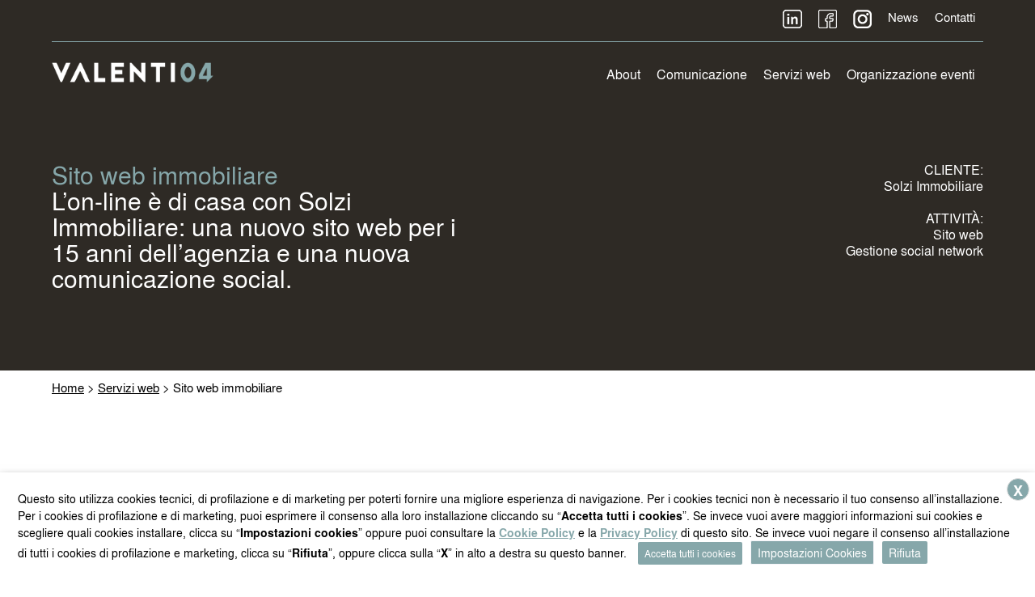

--- FILE ---
content_type: text/html; charset=UTF-8
request_url: https://www.valenti04.it/servizi/sito-web-immobiliare/
body_size: 15794
content:
<!doctype html>
<html lang="it-IT">
<head>
<meta charset="UTF-8">
<meta name="viewport" content="width=device-width, initial-scale=1">
<link rel="profile" href="http://gmpg.org/xfn/11">
<link rel="icon" type="image/png" href="https://www.valenti04.it/wp-content/themes/valenti/img/favicon.png" />
<script src="https://code.jquery.com/jquery-3.3.1.min.js" integrity="sha256-FgpCb/KJQlLNfOu91ta32o/NMZxltwRo8QtmkMRdAu8=" crossorigin="anonymous"></script>
<meta name='robots' content='index, follow, max-image-preview:large, max-snippet:-1, max-video-preview:-1' />
<!-- Google Tag Manager for WordPress by gtm4wp.com -->
<script data-cfasync="false" data-pagespeed-no-defer>
var gtm4wp_datalayer_name = "dataLayer";
var dataLayer = dataLayer || [];
</script>
<!-- End Google Tag Manager for WordPress by gtm4wp.com -->
<!-- This site is optimized with the Yoast SEO plugin v21.6 - https://yoast.com/wordpress/plugins/seo/ -->
<title>Sito web immobiliare - Agenzia di comunicazione Valenti04 - Brescia</title>
<meta name="description" content="Esistono molti portali specializzati, ma avere il giusto sito web e gestire i social correttamente nell&#039;immobiliare fa la differenza. Ti raccontiamo come &gt;" />
<link rel="canonical" href="https://www.valenti04.it/servizi/sito-web-immobiliare/" />
<meta property="og:locale" content="it_IT" />
<meta property="og:type" content="article" />
<meta property="og:title" content="Sito web immobiliare - Agenzia di comunicazione Valenti04 - Brescia" />
<meta property="og:description" content="Esistono molti portali specializzati, ma avere il giusto sito web e gestire i social correttamente nell&#039;immobiliare fa la differenza. Ti raccontiamo come &gt;" />
<meta property="og:url" content="https://www.valenti04.it/servizi/sito-web-immobiliare/" />
<meta property="og:site_name" content="Valenti04 - Communication, Digital, Events" />
<meta property="article:publisher" content="https://www.facebook.com/StudioValenti04/" />
<meta property="article:modified_time" content="2023-12-02T16:17:23+00:00" />
<meta property="og:image" content="https://www.valenti04.it/wp-content/uploads/2020/10/gestione-social-network-agenzia-immobiliare-valenti04-brescia.jpg" />
<meta property="og:image:width" content="1920" />
<meta property="og:image:height" content="1073" />
<meta property="og:image:type" content="image/jpeg" />
<meta name="twitter:card" content="summary_large_image" />
<script type="application/ld+json" class="yoast-schema-graph">{"@context":"https://schema.org","@graph":[{"@type":"WebPage","@id":"https://www.valenti04.it/servizi/sito-web-immobiliare/","url":"https://www.valenti04.it/servizi/sito-web-immobiliare/","name":"Sito web immobiliare - Agenzia di comunicazione Valenti04 - Brescia","isPartOf":{"@id":"https://www.valenti04.it/#website"},"primaryImageOfPage":{"@id":"https://www.valenti04.it/servizi/sito-web-immobiliare/#primaryimage"},"image":{"@id":"https://www.valenti04.it/servizi/sito-web-immobiliare/#primaryimage"},"thumbnailUrl":"https://www.valenti04.it/wp-content/uploads/2020/10/gestione-social-network-agenzia-immobiliare-valenti04-brescia.jpg","datePublished":"2020-11-30T12:45:46+00:00","dateModified":"2023-12-02T16:17:23+00:00","description":"Esistono molti portali specializzati, ma avere il giusto sito web e gestire i social correttamente nell'immobiliare fa la differenza. Ti raccontiamo come >","breadcrumb":{"@id":"https://www.valenti04.it/servizi/sito-web-immobiliare/#breadcrumb"},"inLanguage":"it-IT","potentialAction":[{"@type":"ReadAction","target":["https://www.valenti04.it/servizi/sito-web-immobiliare/"]}]},{"@type":"ImageObject","inLanguage":"it-IT","@id":"https://www.valenti04.it/servizi/sito-web-immobiliare/#primaryimage","url":"https://www.valenti04.it/wp-content/uploads/2020/10/gestione-social-network-agenzia-immobiliare-valenti04-brescia.jpg","contentUrl":"https://www.valenti04.it/wp-content/uploads/2020/10/gestione-social-network-agenzia-immobiliare-valenti04-brescia.jpg","width":1920,"height":1073},{"@type":"BreadcrumbList","@id":"https://www.valenti04.it/servizi/sito-web-immobiliare/#breadcrumb","itemListElement":[{"@type":"ListItem","position":1,"name":"Home","item":"https://www.valenti04.it/"},{"@type":"ListItem","position":2,"name":"Casi studio","item":"https://www.valenti04.it/servizi/"},{"@type":"ListItem","position":3,"name":"Sito web immobiliare"}]},{"@type":"WebSite","@id":"https://www.valenti04.it/#website","url":"https://www.valenti04.it/","name":"Valenti04 - Communication, Digital, Events","description":"","publisher":{"@id":"https://www.valenti04.it/#organization"},"potentialAction":[{"@type":"SearchAction","target":{"@type":"EntryPoint","urlTemplate":"https://www.valenti04.it/?s={search_term_string}"},"query-input":"required name=search_term_string"}],"inLanguage":"it-IT"},{"@type":"Organization","@id":"https://www.valenti04.it/#organization","name":"Valenti04","url":"https://www.valenti04.it/","logo":{"@type":"ImageObject","inLanguage":"it-IT","@id":"https://www.valenti04.it/#/schema/logo/image/","url":"https://www.valenti04.it/wp-content/uploads/2019/02/Valenti04_Logo.jpg","contentUrl":"https://www.valenti04.it/wp-content/uploads/2019/02/Valenti04_Logo.jpg","width":1772,"height":1772,"caption":"Valenti04"},"image":{"@id":"https://www.valenti04.it/#/schema/logo/image/"},"sameAs":["https://www.facebook.com/StudioValenti04/","https://www.instagram.com/valenti04_/","https://www.linkedin.com/company/valenti04/"]}]}</script>
<!-- / Yoast SEO plugin. -->
<link rel="alternate" type="application/rss+xml" title="Valenti04 - Communication, Digital, Events &raquo; Feed" href="https://www.valenti04.it/feed/" />
<link rel="alternate" type="application/rss+xml" title="Valenti04 - Communication, Digital, Events &raquo; Feed dei commenti" href="https://www.valenti04.it/comments/feed/" />
<!-- <link rel='stylesheet' id='wp-block-library-css' href='https://www.valenti04.it/wp-includes/css/dist/block-library/style.min.css?ver=6.4.7' type='text/css' media='all' /> -->
<link rel="stylesheet" type="text/css" href="//www.valenti04.it/wp-content/cache/wpfc-minified/799bs3bk/by7sp.css" media="all"/>
<style id='classic-theme-styles-inline-css' type='text/css'>
/*! This file is auto-generated */
.wp-block-button__link{color:#fff;background-color:#32373c;border-radius:9999px;box-shadow:none;text-decoration:none;padding:calc(.667em + 2px) calc(1.333em + 2px);font-size:1.125em}.wp-block-file__button{background:#32373c;color:#fff;text-decoration:none}
</style>
<style id='global-styles-inline-css' type='text/css'>
body{--wp--preset--color--black: #000000;--wp--preset--color--cyan-bluish-gray: #abb8c3;--wp--preset--color--white: #ffffff;--wp--preset--color--pale-pink: #f78da7;--wp--preset--color--vivid-red: #cf2e2e;--wp--preset--color--luminous-vivid-orange: #ff6900;--wp--preset--color--luminous-vivid-amber: #fcb900;--wp--preset--color--light-green-cyan: #7bdcb5;--wp--preset--color--vivid-green-cyan: #00d084;--wp--preset--color--pale-cyan-blue: #8ed1fc;--wp--preset--color--vivid-cyan-blue: #0693e3;--wp--preset--color--vivid-purple: #9b51e0;--wp--preset--gradient--vivid-cyan-blue-to-vivid-purple: linear-gradient(135deg,rgba(6,147,227,1) 0%,rgb(155,81,224) 100%);--wp--preset--gradient--light-green-cyan-to-vivid-green-cyan: linear-gradient(135deg,rgb(122,220,180) 0%,rgb(0,208,130) 100%);--wp--preset--gradient--luminous-vivid-amber-to-luminous-vivid-orange: linear-gradient(135deg,rgba(252,185,0,1) 0%,rgba(255,105,0,1) 100%);--wp--preset--gradient--luminous-vivid-orange-to-vivid-red: linear-gradient(135deg,rgba(255,105,0,1) 0%,rgb(207,46,46) 100%);--wp--preset--gradient--very-light-gray-to-cyan-bluish-gray: linear-gradient(135deg,rgb(238,238,238) 0%,rgb(169,184,195) 100%);--wp--preset--gradient--cool-to-warm-spectrum: linear-gradient(135deg,rgb(74,234,220) 0%,rgb(151,120,209) 20%,rgb(207,42,186) 40%,rgb(238,44,130) 60%,rgb(251,105,98) 80%,rgb(254,248,76) 100%);--wp--preset--gradient--blush-light-purple: linear-gradient(135deg,rgb(255,206,236) 0%,rgb(152,150,240) 100%);--wp--preset--gradient--blush-bordeaux: linear-gradient(135deg,rgb(254,205,165) 0%,rgb(254,45,45) 50%,rgb(107,0,62) 100%);--wp--preset--gradient--luminous-dusk: linear-gradient(135deg,rgb(255,203,112) 0%,rgb(199,81,192) 50%,rgb(65,88,208) 100%);--wp--preset--gradient--pale-ocean: linear-gradient(135deg,rgb(255,245,203) 0%,rgb(182,227,212) 50%,rgb(51,167,181) 100%);--wp--preset--gradient--electric-grass: linear-gradient(135deg,rgb(202,248,128) 0%,rgb(113,206,126) 100%);--wp--preset--gradient--midnight: linear-gradient(135deg,rgb(2,3,129) 0%,rgb(40,116,252) 100%);--wp--preset--font-size--small: 13px;--wp--preset--font-size--medium: 20px;--wp--preset--font-size--large: 36px;--wp--preset--font-size--x-large: 42px;--wp--preset--spacing--20: 0.44rem;--wp--preset--spacing--30: 0.67rem;--wp--preset--spacing--40: 1rem;--wp--preset--spacing--50: 1.5rem;--wp--preset--spacing--60: 2.25rem;--wp--preset--spacing--70: 3.38rem;--wp--preset--spacing--80: 5.06rem;--wp--preset--shadow--natural: 6px 6px 9px rgba(0, 0, 0, 0.2);--wp--preset--shadow--deep: 12px 12px 50px rgba(0, 0, 0, 0.4);--wp--preset--shadow--sharp: 6px 6px 0px rgba(0, 0, 0, 0.2);--wp--preset--shadow--outlined: 6px 6px 0px -3px rgba(255, 255, 255, 1), 6px 6px rgba(0, 0, 0, 1);--wp--preset--shadow--crisp: 6px 6px 0px rgba(0, 0, 0, 1);}:where(.is-layout-flex){gap: 0.5em;}:where(.is-layout-grid){gap: 0.5em;}body .is-layout-flow > .alignleft{float: left;margin-inline-start: 0;margin-inline-end: 2em;}body .is-layout-flow > .alignright{float: right;margin-inline-start: 2em;margin-inline-end: 0;}body .is-layout-flow > .aligncenter{margin-left: auto !important;margin-right: auto !important;}body .is-layout-constrained > .alignleft{float: left;margin-inline-start: 0;margin-inline-end: 2em;}body .is-layout-constrained > .alignright{float: right;margin-inline-start: 2em;margin-inline-end: 0;}body .is-layout-constrained > .aligncenter{margin-left: auto !important;margin-right: auto !important;}body .is-layout-constrained > :where(:not(.alignleft):not(.alignright):not(.alignfull)){max-width: var(--wp--style--global--content-size);margin-left: auto !important;margin-right: auto !important;}body .is-layout-constrained > .alignwide{max-width: var(--wp--style--global--wide-size);}body .is-layout-flex{display: flex;}body .is-layout-flex{flex-wrap: wrap;align-items: center;}body .is-layout-flex > *{margin: 0;}body .is-layout-grid{display: grid;}body .is-layout-grid > *{margin: 0;}:where(.wp-block-columns.is-layout-flex){gap: 2em;}:where(.wp-block-columns.is-layout-grid){gap: 2em;}:where(.wp-block-post-template.is-layout-flex){gap: 1.25em;}:where(.wp-block-post-template.is-layout-grid){gap: 1.25em;}.has-black-color{color: var(--wp--preset--color--black) !important;}.has-cyan-bluish-gray-color{color: var(--wp--preset--color--cyan-bluish-gray) !important;}.has-white-color{color: var(--wp--preset--color--white) !important;}.has-pale-pink-color{color: var(--wp--preset--color--pale-pink) !important;}.has-vivid-red-color{color: var(--wp--preset--color--vivid-red) !important;}.has-luminous-vivid-orange-color{color: var(--wp--preset--color--luminous-vivid-orange) !important;}.has-luminous-vivid-amber-color{color: var(--wp--preset--color--luminous-vivid-amber) !important;}.has-light-green-cyan-color{color: var(--wp--preset--color--light-green-cyan) !important;}.has-vivid-green-cyan-color{color: var(--wp--preset--color--vivid-green-cyan) !important;}.has-pale-cyan-blue-color{color: var(--wp--preset--color--pale-cyan-blue) !important;}.has-vivid-cyan-blue-color{color: var(--wp--preset--color--vivid-cyan-blue) !important;}.has-vivid-purple-color{color: var(--wp--preset--color--vivid-purple) !important;}.has-black-background-color{background-color: var(--wp--preset--color--black) !important;}.has-cyan-bluish-gray-background-color{background-color: var(--wp--preset--color--cyan-bluish-gray) !important;}.has-white-background-color{background-color: var(--wp--preset--color--white) !important;}.has-pale-pink-background-color{background-color: var(--wp--preset--color--pale-pink) !important;}.has-vivid-red-background-color{background-color: var(--wp--preset--color--vivid-red) !important;}.has-luminous-vivid-orange-background-color{background-color: var(--wp--preset--color--luminous-vivid-orange) !important;}.has-luminous-vivid-amber-background-color{background-color: var(--wp--preset--color--luminous-vivid-amber) !important;}.has-light-green-cyan-background-color{background-color: var(--wp--preset--color--light-green-cyan) !important;}.has-vivid-green-cyan-background-color{background-color: var(--wp--preset--color--vivid-green-cyan) !important;}.has-pale-cyan-blue-background-color{background-color: var(--wp--preset--color--pale-cyan-blue) !important;}.has-vivid-cyan-blue-background-color{background-color: var(--wp--preset--color--vivid-cyan-blue) !important;}.has-vivid-purple-background-color{background-color: var(--wp--preset--color--vivid-purple) !important;}.has-black-border-color{border-color: var(--wp--preset--color--black) !important;}.has-cyan-bluish-gray-border-color{border-color: var(--wp--preset--color--cyan-bluish-gray) !important;}.has-white-border-color{border-color: var(--wp--preset--color--white) !important;}.has-pale-pink-border-color{border-color: var(--wp--preset--color--pale-pink) !important;}.has-vivid-red-border-color{border-color: var(--wp--preset--color--vivid-red) !important;}.has-luminous-vivid-orange-border-color{border-color: var(--wp--preset--color--luminous-vivid-orange) !important;}.has-luminous-vivid-amber-border-color{border-color: var(--wp--preset--color--luminous-vivid-amber) !important;}.has-light-green-cyan-border-color{border-color: var(--wp--preset--color--light-green-cyan) !important;}.has-vivid-green-cyan-border-color{border-color: var(--wp--preset--color--vivid-green-cyan) !important;}.has-pale-cyan-blue-border-color{border-color: var(--wp--preset--color--pale-cyan-blue) !important;}.has-vivid-cyan-blue-border-color{border-color: var(--wp--preset--color--vivid-cyan-blue) !important;}.has-vivid-purple-border-color{border-color: var(--wp--preset--color--vivid-purple) !important;}.has-vivid-cyan-blue-to-vivid-purple-gradient-background{background: var(--wp--preset--gradient--vivid-cyan-blue-to-vivid-purple) !important;}.has-light-green-cyan-to-vivid-green-cyan-gradient-background{background: var(--wp--preset--gradient--light-green-cyan-to-vivid-green-cyan) !important;}.has-luminous-vivid-amber-to-luminous-vivid-orange-gradient-background{background: var(--wp--preset--gradient--luminous-vivid-amber-to-luminous-vivid-orange) !important;}.has-luminous-vivid-orange-to-vivid-red-gradient-background{background: var(--wp--preset--gradient--luminous-vivid-orange-to-vivid-red) !important;}.has-very-light-gray-to-cyan-bluish-gray-gradient-background{background: var(--wp--preset--gradient--very-light-gray-to-cyan-bluish-gray) !important;}.has-cool-to-warm-spectrum-gradient-background{background: var(--wp--preset--gradient--cool-to-warm-spectrum) !important;}.has-blush-light-purple-gradient-background{background: var(--wp--preset--gradient--blush-light-purple) !important;}.has-blush-bordeaux-gradient-background{background: var(--wp--preset--gradient--blush-bordeaux) !important;}.has-luminous-dusk-gradient-background{background: var(--wp--preset--gradient--luminous-dusk) !important;}.has-pale-ocean-gradient-background{background: var(--wp--preset--gradient--pale-ocean) !important;}.has-electric-grass-gradient-background{background: var(--wp--preset--gradient--electric-grass) !important;}.has-midnight-gradient-background{background: var(--wp--preset--gradient--midnight) !important;}.has-small-font-size{font-size: var(--wp--preset--font-size--small) !important;}.has-medium-font-size{font-size: var(--wp--preset--font-size--medium) !important;}.has-large-font-size{font-size: var(--wp--preset--font-size--large) !important;}.has-x-large-font-size{font-size: var(--wp--preset--font-size--x-large) !important;}
.wp-block-navigation a:where(:not(.wp-element-button)){color: inherit;}
:where(.wp-block-post-template.is-layout-flex){gap: 1.25em;}:where(.wp-block-post-template.is-layout-grid){gap: 1.25em;}
:where(.wp-block-columns.is-layout-flex){gap: 2em;}:where(.wp-block-columns.is-layout-grid){gap: 2em;}
.wp-block-pullquote{font-size: 1.5em;line-height: 1.6;}
</style>
<!-- <link rel='stylesheet' id='contact-form-7-css' href='https://www.valenti04.it/wp-content/plugins/contact-form-7/includes/css/styles.css?ver=5.8.4' type='text/css' media='all' /> -->
<!-- <link rel='stylesheet' id='cookie-law-info-css' href='https://www.valenti04.it/wp-content/plugins/webtoffee-gdpr-cookie-consent/public/css/cookie-law-info-public.css?ver=2.4.0' type='text/css' media='all' /> -->
<!-- <link rel='stylesheet' id='cookie-law-info-gdpr-css' href='https://www.valenti04.it/wp-content/plugins/webtoffee-gdpr-cookie-consent/public/css/cookie-law-info-gdpr.css?ver=2.4.0' type='text/css' media='all' /> -->
<link rel="stylesheet" type="text/css" href="//www.valenti04.it/wp-content/cache/wpfc-minified/fqc3s8rh/by7sp.css" media="all"/>
<style id='cookie-law-info-gdpr-inline-css' type='text/css'>
.cli-modal-content, .cli-tab-content { background-color: #ffffff; }.cli-privacy-content-text, .cli-modal .cli-modal-dialog, .cli-tab-container p, a.cli-privacy-readmore { color: #000000; }.cli-tab-header { background-color: #f2f2f2; }.cli-tab-header, .cli-tab-header a.cli-nav-link,span.cli-necessary-caption,.cli-switch .cli-slider:after { color: #000000; }.cli-switch .cli-slider:before { background-color: #ffffff; }.cli-switch input:checked + .cli-slider:before { background-color: #ffffff; }.cli-switch .cli-slider { background-color: #e3e1e8; }.cli-switch input:checked + .cli-slider { background-color: #28a745; }.cli-modal-close svg { fill: #000000; }.cli-tab-footer .wt-cli-privacy-accept-all-btn { background-color: #00acad; color: #ffffff}.cli-tab-footer .wt-cli-privacy-accept-btn { background-color: #00acad; color: #ffffff}.cli-tab-header a:before{ border-right: 1px solid #000000; border-bottom: 1px solid #000000; }
</style>
<!-- <link rel='stylesheet' id='valenti-style-css' href='https://www.valenti04.it/wp-content/themes/valenti/style.css?ver=6.4.7' type='text/css' media='all' /> -->
<!-- <link rel='stylesheet' id='valenti-general-css' href='https://www.valenti04.it/wp-content/themes/valenti/css/generic.css?ver=6.4.7' type='text/css' media='all' /> -->
<!-- <link rel='stylesheet' id='valenti-lightslider-css' href='https://www.valenti04.it/wp-content/themes/valenti/css/lightslider.css?ver=6.4.7' type='text/css' media='all' /> -->
<!-- <link rel='stylesheet' id='valenti-custom-css' href='https://www.valenti04.it/wp-content/themes/valenti/css/custom.css?ver=6.4.7' type='text/css' media='all' /> -->
<!-- <link rel='stylesheet' id='valenti-responsive-css' href='https://www.valenti04.it/wp-content/themes/valenti/css/responsive.css?ver=6.4.7' type='text/css' media='all' /> -->
<link rel="stylesheet" type="text/css" href="//www.valenti04.it/wp-content/cache/wpfc-minified/mav0pmic/by7sp.css" media="all"/>
<script src='//www.valenti04.it/wp-content/cache/wpfc-minified/ko48n130/by7sp.js' type="text/javascript"></script>
<!-- <script type="text/javascript" src="https://www.valenti04.it/wp-includes/js/jquery/jquery.min.js?ver=3.7.1" id="jquery-core-js"></script> -->
<!-- <script type="text/javascript" src="https://www.valenti04.it/wp-includes/js/jquery/jquery-migrate.min.js?ver=3.4.1" id="jquery-migrate-js"></script> -->
<script type="text/javascript" id="cookie-law-info-js-extra">
/* <![CDATA[ */
var Cli_Data = {"nn_cookie_ids":[],"non_necessary_cookies":{"cookies-di-profilazione":["__Secure-3PSIDCC","__Secure-3PSID","__Secure-3PAPISID","xs","sb","datr","c_user","NID","CONSENT","_fbp","fr"],"cookies-analytics-statistica":["_ga","_gid","_dc_gtm_UA-118636132-1"]},"cookielist":{"cookies-tecnici":{"id":26,"status":true,"priority":0,"title":"Cookies Tecnici Necessari","strict":true,"default_state":false,"ccpa_optout":false,"loadonstart":true},"cookies-di-profilazione":{"id":27,"status":true,"priority":0,"title":"Cookies di profilazione\/marketing","strict":false,"default_state":false,"ccpa_optout":false,"loadonstart":false},"cookies-analytics-statistica":{"id":30,"status":true,"priority":0,"title":"Cookies Analytics\/Statistica","strict":false,"default_state":false,"ccpa_optout":false,"loadonstart":false}},"ajax_url":"https:\/\/www.valenti04.it\/wp-admin\/admin-ajax.php","current_lang":"it","security":"f47cf69ff0","eu_countries":["GB"],"geoIP":"disabled","use_custom_geolocation_api":"","custom_geolocation_api":"https:\/\/geoip.cookieyes.com\/geoip\/checker\/result.php","consentVersion":"1","strictlyEnabled":["necessary","obligatoire","cookies-tecnici"],"cookieDomain":"","privacy_length":"250","ccpaEnabled":"","ccpaRegionBased":"","ccpaBarEnabled":"","ccpaType":"gdpr","triggerDomRefresh":"","secure_cookies":""};
var log_object = {"ajax_url":"https:\/\/www.valenti04.it\/wp-admin\/admin-ajax.php"};
/* ]]> */
</script>
<script src='//www.valenti04.it/wp-content/cache/wpfc-minified/lzkuizis/by7sp.js' type="text/javascript"></script>
<!-- <script type="text/javascript" src="https://www.valenti04.it/wp-content/plugins/webtoffee-gdpr-cookie-consent/public/js/cookie-law-info-public.js?ver=2.4.0" id="cookie-law-info-js"></script> -->
<!-- <script type="text/javascript" src="https://www.valenti04.it/wp-content/themes/valenti/js/lightslider.js?ver=6.4.7" id="js-lightslider-js"></script> -->
<link rel="https://api.w.org/" href="https://www.valenti04.it/wp-json/" /><link rel="EditURI" type="application/rsd+xml" title="RSD" href="https://www.valenti04.it/xmlrpc.php?rsd" />
<meta name="generator" content="WordPress 6.4.7" />
<link rel='shortlink' href='https://www.valenti04.it/?p=1149' />
<link rel="alternate" type="application/json+oembed" href="https://www.valenti04.it/wp-json/oembed/1.0/embed?url=https%3A%2F%2Fwww.valenti04.it%2Fservizi%2Fsito-web-immobiliare%2F" />
<link rel="alternate" type="text/xml+oembed" href="https://www.valenti04.it/wp-json/oembed/1.0/embed?url=https%3A%2F%2Fwww.valenti04.it%2Fservizi%2Fsito-web-immobiliare%2F&#038;format=xml" />
<!-- Google Tag Manager for WordPress by gtm4wp.com -->
<!-- GTM Container placement set to manual -->
<script data-cfasync="false" data-pagespeed-no-defer type="text/javascript">
var dataLayer_content = {"pageTitle":"Sito web immobiliare - Agenzia di comunicazione Valenti04 - Brescia","pagePostType":"casi-studio","pagePostType2":"single-casi-studio","pagePostAuthor":"Francesca V"};
dataLayer.push( dataLayer_content );
</script>
<script type="text/plain" data-cli-class="cli-blocker-script" data-cli-label="Google Tag Manager"  data-cli-script-type="cookies-di-profilazione" data-cli-block="true" data-cli-block-if-ccpa-optout="false" data-cli-element-position="head" data-cfasync="false">
(function(w,d,s,l,i){w[l]=w[l]||[];w[l].push({'gtm.start':
new Date().getTime(),event:'gtm.js'});var f=d.getElementsByTagName(s)[0],
j=d.createElement(s),dl=l!='dataLayer'?'&l='+l:'';j.async=true;j.src=
'//www.googletagmanager.com/gtm.js?id='+i+dl;f.parentNode.insertBefore(j,f);
})(window,document,'script','dataLayer','GTM-W3J89RM');
</script>
<!-- End Google Tag Manager -->
<!-- End Google Tag Manager for WordPress by gtm4wp.com --><meta name="generator" content="Powered by WPBakery Page Builder - drag and drop page builder for WordPress."/>
<noscript><style> .wpb_animate_when_almost_visible { opacity: 1; }</style></noscript>	</head>
<body class="casi-studio-template-default single single-casi-studio postid-1149 no-sidebar wpb-js-composer js-comp-ver-6.8.0 vc_responsive">
<!-- Google Tag Manager (noscript) -->
<noscript><iframe data-cli-class="cli-blocker-script" data-cli-label="Google Tag Manager"  data-cli-script-type="cookies-di-profilazione" data-cli-block="true" data-cli-block-if-ccpa-optout="false" data-cli-element-position="body" data-cli-placeholder="Accetta <a class='cli_manage_current_consent'> Cookies di profilazione/marketing</a> cookie per visualizzare il contenuto." data-cli-src="https://www.googletagmanager.com/ns.html?id=GTM-W3J89RM" height="0" width="0" style="display:none;visibility:hidden"></iframe></noscript>
<!-- End Google Tag Manager (noscript) -->
<div id="page" class="site">
<header id="masthead" class="site-header sfondo-trasparente clearfix">
<div id="headertop" class="clearfix boxed no-mobile">
<div id="headertop-left">
</div>
<div id="headertop-right">
<section id="nav_menu-2" class="widget widget_nav_menu"><div class="menu-header-top-dx-container"><ul id="menu-header-top-dx" class="menu"><li id="menu-item-510" class="menu-item menu-item-type-custom menu-item-object-custom menu-item-510"><a target="_blank" rel="noopener" href="https://www.linkedin.com/company/valenti04/"><img src="https://www.valenti04.it/wp-content/themes/valenti/img/ico-linkedin.png"></a></li>
<li id="menu-item-1428" class="menu-item menu-item-type-custom menu-item-object-custom menu-item-1428"><a target="_blank" rel="noopener" href="https://www.facebook.com/StudioValenti04"><img src="https://www.valenti04.it/wp-content/themes/valenti/img/ico-fb-white.png"></a></li>
<li id="menu-item-509" class="menu-item menu-item-type-custom menu-item-object-custom menu-item-509"><a target="_blank" rel="noopener" href="https://www.instagram.com/valenti04_/"><img src="https://www.valenti04.it/wp-content/themes/valenti/img/ico-instagram.png"></a></li>
<li id="menu-item-645" class="menu-item menu-item-type-post_type menu-item-object-page current_page_parent menu-item-645"><a href="https://www.valenti04.it/blog-comunicazione-e-eventi/">News</a></li>
<li id="menu-item-508" class="menu-item menu-item-type-post_type menu-item-object-page menu-item-508"><a href="https://www.valenti04.it/contatti/">Contatti</a></li>
</ul></div></section>				</div>
<hr class="hrheader">
</div>
<div class="boxed ptop-s pbot-l clearfix no-mobile">
<div class="site-branding fleft">
<a href="https://www.valenti04.it" title="Valenti 04"><img id="logo-header" class="fleft" src="https://www.valenti04.it/wp-content/themes/valenti/img/valenti-04-header.png" alt="Valenti 04"/></a>
</div>
<nav id="site-navigation" class="main-navigation fright">
<div class="menu-menu-header-container"><ul id="primary-menu" class="menu"><li id="menu-item-398" class="menu-item menu-item-type-post_type menu-item-object-page menu-item-398"><a href="https://www.valenti04.it/agenzia-di-comunicazione-ed-eventi-brescia/">About</a></li>
<li id="menu-item-279" class="menu-item menu-item-type-post_type menu-item-object-page menu-item-279"><a href="https://www.valenti04.it/agenzia-di-comunicazione-brescia/">Comunicazione</a></li>
<li id="menu-item-280" class="menu-item menu-item-type-post_type menu-item-object-page menu-item-280"><a href="https://www.valenti04.it/agenzia-web-brescia/">Servizi web</a></li>
<li id="menu-item-281" class="menu-item menu-item-type-post_type menu-item-object-page menu-item-281"><a href="https://www.valenti04.it/organizzazione-eventi-brescia/">Organizzazione eventi</a></li>
</ul></div>				</nav>
</div>
<div class="riga no-desktop contenitore-menu-mobile">
<div class="contenitore-logo-mobile clearfix">
<span id="logo-header-mobile" class=""><a href="https://www.valenti04.it" title="Valenti 04"><img  class="fleft" src="https://www.valenti04.it/wp-content/themes/valenti/img/valenti-04-footer.png" alt="Valenti 04"/></a></span>
<img src="https://www.valenti04.it/wp-content/themes/valenti/img/burger-icon.png" alt="Menu" id="hamburger">
</div>
<nav id="site-navigation-mobile" class="main-navigation-mobile">
<div class="menu-mobile-container"><ul id="mobile-menu" class="menu"><li id="menu-item-413" class="menu-item menu-item-type-post_type menu-item-object-page menu-item-413"><a href="https://www.valenti04.it/agenzia-di-comunicazione-ed-eventi-brescia/">About</a></li>
<li id="menu-item-273" class="menu-item menu-item-type-post_type menu-item-object-page menu-item-273"><a href="https://www.valenti04.it/agenzia-di-comunicazione-brescia/">Comunicazione</a></li>
<li id="menu-item-274" class="menu-item menu-item-type-post_type menu-item-object-page menu-item-274"><a href="https://www.valenti04.it/agenzia-web-brescia/">Servizi web</a></li>
<li id="menu-item-275" class="menu-item menu-item-type-post_type menu-item-object-page menu-item-275"><a href="https://www.valenti04.it/organizzazione-eventi-brescia/">Organizzazione eventi</a></li>
<li id="menu-item-1453" class="menu-item menu-item-type-post_type menu-item-object-page current_page_parent menu-item-1453"><a href="https://www.valenti04.it/blog-comunicazione-e-eventi/">News</a></li>
<li id="menu-item-217" class="menu-item menu-item-type-post_type menu-item-object-page menu-item-217"><a href="https://www.valenti04.it/contatti/">Contatti</a></li>
<li id="menu-item-435" class="menu-item menu-item-type-custom menu-item-object-custom menu-item-435"><a target="_blank" rel="noopener" href="https://www.linkedin.com/company/valenti04/"><img src="https://www.valenti04.it/wp-content/themes/valenti/img/ico-linkedin.png"></a></li>
<li id="menu-item-1454" class="menu-item menu-item-type-custom menu-item-object-custom menu-item-1454"><a href="https://www.facebook.com/StudioValenti04"><img src="https://www.valenti04.it/wp-content/themes/valenti/img/ico-fb-white.png"></a></li>
<li id="menu-item-340" class="menu-item menu-item-type-custom menu-item-object-custom menu-item-340"><a href="https://www.instagram.com/valenti04_/"><img src="https://www.valenti04.it/wp-content/themes/valenti/img/ico-instagram.png"></a></li>
</ul></div>				</nav>
</div>
</header>
<div id="content" class="site-content">	<div id="primary" class="content-area">
<main id="main" class="site-main">
<div class="riga-header caso-studio">
<div class="boxed clearfix ptop-xxl pbot-xxl">
<div class="un_mezzo fleft">
<span class="titolo-slide-caso-studio blu">Sito web immobiliare</span>
<p class="descrizione-slide-caso-studio bianco">L&#8217;on-line è di casa con Solzi Immobiliare: una nuovo sito web per i 15 anni dell&#8217;agenzia e una nuova comunicazione social.
</p>
</div>
<div class="un_mezzo fright">
<p class="attivita-caso-studio bianco">CLIENTE:<br> Solzi Immobiliare<br> <br> ATTIVITÀ:<br> Sito web<br> Gestione social network</p>
</div>
</div>
</div>
<div class="boxed mtop-xs breadcrumb">
<div id="bcn_widget-2" class="widget widget_breadcrumb_navxt"><div class="breadcrumbs" vocab="https://schema.org/" typeof="BreadcrumbList"><!-- Breadcrumb NavXT 7.2.0 -->
<span property="itemListElement" typeof="ListItem"><a property="item" typeof="WebPage" title="Vai alla Home." href="https://www.valenti04.it" class="home" ><span property="name">Home</span></a><meta property="position" content="1"></span> &gt; <span property="itemListElement" typeof="ListItem"><a property="item" typeof="WebPage" title="Vai a Servizi web Tipologia archives." href="https://www.valenti04.it/tipologia-casi-studio/agenzia-web/" class="taxonomy tipologie-casi-studio" ><span property="name">Servizi web</span></a><meta property="position" content="2"></span> &gt; <span class="post post-casi-studio current-item">Sito web immobiliare</span></div></div>			</div>
<div class="boxed ptop-xl pbot-xxl gallery-caso-studio">
<img class="fullw mbot-xl" src="https://www.valenti04.it/wp-content/uploads/2020/10/realizzazione-siti-web-immobiliare-brescia-valenti04.jpg" alt="" />
<div class="tre_quarti mbot-xl descrizione-estesa-caso-studio">
<h2><strong>Immobiliare: quando il web è di casa. </strong></h2>
<p>Portali on-line, riviste specializzate, speciali editoriali: tutti strumenti utili per un&#8217;agenzia immobiliare ma <strong>non sufficienti per fare la differenza</strong>. Raccontare un brand, una filosofia di vendita, il proprio differenziale competitivo necessita di spazi propri, dove esprimere i propri plus, la propria storia, trasmettere i propri valori. Un percorso fondamentale per chi oggi si occupa non solo degli immobili, ma anche delle persone, costruendo un <strong>rapporto consulenziale duraturo</strong> con i propri clienti.</p>
<h2><strong>Non solo vendita. </strong></h2>
<p>Vendere o acquistare un immobile, e soprattutto una casa, è delicato e passa attraverso la costruzione di un <strong>rapporto di fiducia con il proprio consulente</strong>. Per questo il sito di Solzi Immobiliare racchiude sì gli immobili residenziali, commerciali in vendita ed affitto, ma allo stesso tempo racconta il brand, una storia lunga 15 anni su Brescia, New York e Londra, informa i clienti e li rende partecipi di come avviene la compravendita, dell&#8217;importanza di affidarsi ad un&#8217;agenzia preparata e dei rischi che si possono correre se si decide di intraprendere una trattativa privatamente.</p>
<p>Abbiamo dunque studiato la <strong>struttura</strong> perché fosse <strong>funzionale alla costruzione di un rapporto e della fidelizzazione del cliente</strong>. Sul sito è possibile scaricare alcune <strong>guide</strong> che vengono fornite agli utenti gratuitamente e trovare una sezione <strong>blog</strong> con approfondimenti legati al mondo dell&#8217;abitare, per dimostrare la proattività dell&#8217;agenzia, la sua capacità di anticipare e rispondere ai dubbi,  rassicurare e trovare soluzioni.</p>
<p>Il sito di Solzi Immobiliare è diventato dunque la piattaforma di atterraggio di tutte le attività di comunicazione off-line e on-line, come social network e newsletter.</p>
<h2><strong>I social che fanno la differenza: i risultati. </strong></h2>
<p>Il mondo immobiliare on-line ruota intorno a portali specializzati con un&#8217;altissima concentrazione di annunci ed agenzie. È essenziale esserci, ma allo stesso tempo si rimane all&#8221;interno di una competizione con altri player del settore, fatta innanzitutto sul prezzo dell&#8217;immobile e non sul servizio. Per questo l&#8217;attività social, oltre a costruire riconoscibilità del brand e interazioni di valore con gli utenti, ha presentato in modo esclusivo gli immobili, con una impostazione visiva e stilistica molto riconoscibile e riconducibile a Solzi Immobiliare, <strong>portando al sito una quantità di traffico di qualità</strong> &#8211; ovvero di clienti effettivamente interessati &#8211; <strong>superiore e quella dei portali e dei media precedentemente utilizzati</strong>.</p>
<p>Le campagne social hanno inoltre risposto all&#8217;obiettivo del cliente di <strong>raccogliere lead, ovvero contatti</strong>, di un pubblico interessato alla vendita del proprio immobile.</p>
<p>&nbsp;</p>
</div>
<img class="mbot-m foto-gallery" src="https://www.valenti04.it/wp-content/uploads/2020/10/realizzazione-sito-web-agenzia-immobiliare-brescia-valenti04.jpg" alt="" />
<img class="mbot-m foto-gallery" src="https://www.valenti04.it/wp-content/uploads/2020/10/progettazione-siti-web-immobiliare-valenti04-brescia.jpg" alt="" />
<img class="mbot-m foto-gallery" src="https://www.valenti04.it/wp-content/uploads/2020/10/gestione-social-network-immobiliare-valenti04.jpg" alt="" />
<img class="mbot-m foto-gallery" src="https://www.valenti04.it/wp-content/uploads/2020/10/gestione-social-network-agenzia-immobiliare-valenti04-brescia.jpg" alt="" />
<img class="mbot-m foto-gallery" src="https://www.valenti04.it/wp-content/uploads/2020/10/gestione-social-network-immobiliare-valenti04-brescia.jpg" alt="" />
<img class="mbot-m foto-gallery" src="https://www.valenti04.it/wp-content/uploads/2020/10/gestione-social-network-agenzia-immobiliare-valenti04.jpg" alt="" />
</div>
<div class="content_block" id="custom_post_widget-109"><div class="riga pbot-xl">
<div class="boxed clearfix">
<p class="verticale">COSA
<span class="blu">FACCIAMO</span></p>
<p class="scritte-cosa-facciamo"><a class="nodec" href="https://www.valenti04.it/agenzia-di-comunicazione-brescia/">COMUNICAZIONE</a></p>
<p class="scritte-cosa-facciamo"><a class="nodec" href="https://www.valenti04.it/agenzia-web-brescia/">SERVIZI WEB</a></p>
<p class="scritte-cosa-facciamo"><a class="nodec" href="https://www.valenti04.it/organizzazione-eventi-brescia/">EVENTI</a></p>
</div>
</div></div>		</main>
</div>
	</div><!-- #content -->
<footer id="colophon" class="site-footer riga sfondo-blu ptop-l pbot-l">
<div class="site-info boxed clearfix">
<a href="https://www.valenti04.it" title="Valenti 04">
<img class="fleft" id="logo-footer" src="https://www.valenti04.it/wp-content/themes/valenti/img/valenti-04-footer.png" alt="Valenti 04"/>
</a>
<p id="p-footer" class="fleft">VALENTI04 - Agenzia di comunicazione, web ed eventi Brescia<br>Piazzale Arnaldo, 2 - 25121 Brescia<br>Tel: +39 030 5357948 - Mail: info@valenti04.it<br>P.I. 04174850984<br><a  href="/dati-societari/" style="color:#000">Dati Societari</a><br><a href="https://www.valenti04.it/wp-content/uploads/2022/03/privacy-policy-21-03-2022.pdf" target="_blank" title="Privacy Policy" rel="noopener" style="color:#ffffff;font-weight:bold">Privacy Policy</a> - <a style="color:#ffffff;font-weight:bold" href="https://www.valenti04.it/wp-content/uploads/2022/03/cookie-policy-21-03-2022.pdf" target="_blank"  title="Cookie Policy" rel="noopener">Cookie Policy</a></p>
<nav id="footer-navigation" class="main-navigation fright">
<div class="menu-menu-footer-container"><ul id="footer-menu" class="menu"><li id="menu-item-404" class="menu-item menu-item-type-post_type menu-item-object-page menu-item-404"><a href="https://www.valenti04.it/agenzia-di-comunicazione-ed-eventi-brescia/">About</a></li>
<li id="menu-item-276" class="menu-item menu-item-type-post_type menu-item-object-page menu-item-276"><a href="https://www.valenti04.it/agenzia-di-comunicazione-brescia/">Comunicazione</a></li>
<li id="menu-item-277" class="menu-item menu-item-type-post_type menu-item-object-page menu-item-277"><a href="https://www.valenti04.it/agenzia-web-brescia/">Servizi web</a></li>
<li id="menu-item-278" class="menu-item menu-item-type-post_type menu-item-object-page menu-item-278"><a href="https://www.valenti04.it/organizzazione-eventi-brescia/">Organizzazione eventi</a></li>
<li id="menu-item-32" class="menu-item menu-item-type-post_type menu-item-object-page menu-item-32"><a href="https://www.valenti04.it/contatti/">Contatti</a></li>
<li id="menu-item-446" class="menu-item menu-item-type-custom menu-item-object-custom menu-item-446"><a target="_blank" rel="noopener" href="https://www.linkedin.com/company/valenti04/"><img src="https://www.valenti04.it/wp-content/themes/valenti/img/ico-linkedin.png"></a></li>
<li id="menu-item-1429" class="menu-item menu-item-type-custom menu-item-object-custom menu-item-1429"><a target="_blank" rel="noopener" href="https://www.facebook.com/StudioValenti04"><img src="https://www.valenti04.it/wp-content/themes/valenti/img/ico-fb-white.png"></a></li>
<li id="menu-item-445" class="menu-item menu-item-type-custom menu-item-object-custom menu-item-445"><a target="_blank" rel="noopener" href="https://www.instagram.com/valenti04_/"><img src="https://www.valenti04.it/wp-content/themes/valenti/img/ico-instagram.png"></a></li>
</ul></div>			</nav><!-- #site-navigation -->
</div><!-- .site-info -->
</footer><!-- #colophon -->
</div><!-- #page -->
<a id="btn-whatsapp" href="https://wa.me/390305357948" target="_blank" title="contattaci su WhatsApp" rel="noopener"></a>
<script>
jQuery(document).ready(function(){
jQuery('#hamburger').click(function(e){
jQuery('#site-navigation-mobile').slideToggle();
});
});
</script>
<div class="wt-cli-cookie-bar-container" data-nosnippet="true"><!--googleoff: all--><div id="cookie-law-info-bar" role="dialog" aria-live="polite" aria-label="cookieconsent" aria-describedby="wt-cli-cookie-banner" data-cli-geo-loc="0" style="background:#fff; border:solid 0px #dbdbdb; padding:22px; box-sizing:border-box; float:left; text-align:left; font-size:14px; letter-spacing:normal;" class="wt-cli-cookie-bar"><div class="cli-wrapper"><a style="display:inline-block; background:none; border-radius:20px; border:solid 1px #dddddd; color:#dddddd; text-align:center; font-size:12px; width:22px; height:22px; line-height:22px; margin-right:-15px; margin-top:-15px; float:right; cursor:pointer; background-color:rgba(0, 0, 0, 0); background-color:rgba(0, 0, 0, 0);" data-cli_action="accept" class="wt-cli-element cli_cookie_close_button" title="Chiudi e accetta" role="button">X</a><span id="wt-cli-cookie-banner">Questo sito utilizza cookies tecnici, di profilazione e di marketing per poterti fornire una migliore esperienza di navigazione. Per i cookies tecnici non è necessario il tuo consenso all’installazione. Per i cookies di profilazione e di marketing, puoi esprimere il consenso alla loro installazione cliccando su “<strong>Accetta tutti i cookies</strong>”. Se invece vuoi avere maggiori informazioni sui cookies e scegliere quali cookies installare, clicca su “<strong>Impostazioni cookies</strong>” oppure puoi consultare la <a href="https://www.valenti04.it/wp-content/uploads/2022/03/cookie-policy-21-03-2022.pdf" target="_blank" style="color:#86a7aa"><strong>Cookie Policy</strong></a> e la <a href="https://www.valenti04.it/wp-content/uploads/2022/03/privacy-policy-21-03-2022.pdf" target="_blank" style="color:#86a7aa"><strong>Privacy Policy</strong></a> di questo sito. Se invece vuoi negare il consenso all’installazione di tutti i cookies di profilazione e marketing, clicca su “<strong>Rifiuta</strong>”, oppure clicca sulla “<strong>X</strong>” in alto a destra su questo banner.  <a id="wt-cli-accept-btn" tabindex="0" role='button' style="display:inline-block; background:#04b47c; border-radius:2px; text-align:center; font-size:12px; padding:5px 8px; margin-left:10px; border:solid 0px #fff; line-height:18px;" data-cli_action="accept"  class="wt-cli-element medium cli-plugin-button cli-plugin-main-button cookie_action_close_header cli_action_button" >Accetta tutti i cookies</a><a id="wt-cli-settings-btn" tabindex="0" role='button' style="display:inline-block; background:#fff; border-radius:2px; text-align:center; font-size:14px; padding:5px 8px; margin-left:10px; border:solid 1px #f4f4f9; line-height:18px;" class="wt-cli-element medium cli-plugin-button cli-plugin-main-button cli_settings_button" >Impostazioni Cookies</a><a id="wt-cli-reject-btn" tabindex="0" role='button' style="display:inline-block; background:#f4f4f9; border-radius:2px; text-align:center; font-size:14px; padding:5px 8px; margin-left:10px; border:solid 0px #fff; line-height:18px;"  class="wt-cli-element medium cli-plugin-button cli-plugin-main-button cookie_action_close_header_reject cli_action_button"  data-cli_action="reject">Rifiuta</a></span></div></div><div tabindex="0" id="cookie-law-info-again" style="display:none;"><span id="cookie_hdr_showagain">Impostazioni cookies</span></div><div class="cli-modal" id="cliSettingsPopup" role="dialog" aria-labelledby="wt-cli-privacy-title" tabindex="-1" aria-hidden="true">
<div class="cli-modal-dialog" role="document">
<div class="cli-modal-content cli-bar-popup">
<button aria-label="Chiudi" type="button" class="cli-modal-close" id="cliModalClose">
<svg class="" viewBox="0 0 24 24"><path d="M19 6.41l-1.41-1.41-5.59 5.59-5.59-5.59-1.41 1.41 5.59 5.59-5.59 5.59 1.41 1.41 5.59-5.59 5.59 5.59 1.41-1.41-5.59-5.59z"></path><path d="M0 0h24v24h-24z" fill="none"></path></svg>
<span class="wt-cli-sr-only">Chiudi</span>
</button>
<div class="cli-modal-body">
<div class="wt-cli-element cli-container-fluid cli-tab-container">
<div class="cli-row">
<div class="cli-col-12 cli-align-items-stretch cli-px-0">
<div class="cli-privacy-overview">
<h4 id='wt-cli-privacy-title'>Impostazioni cookies</h4>                        <div class="cli-privacy-content">
<div class="cli-privacy-content-text"></div>
</div>
<a id="wt-cli-privacy-readmore"  tabindex="0" role="button" class="cli-privacy-readmore" data-readmore-text="Mostra di più" data-readless-text="Mostra meno"></a>                    </div>
</div>
<div class="cli-col-12 cli-align-items-stretch cli-px-0 cli-tab-section-container" role="tablist">
<div class="cli-tab-section">
<div class="cli-tab-header">
<a id="wt-cli-tab-link-cookies-tecnici" tabindex="0" role="tab" aria-expanded="false" aria-describedby="wt-cli-tab-cookies-tecnici" aria-controls="wt-cli-tab-cookies-tecnici" class="cli-nav-link cli-settings-mobile" data-target="cookies-tecnici" data-toggle="cli-toggle-tab">
Cookies Tecnici Necessari                            </a>
<div class="wt-cli-necessary-checkbox">
<input type="checkbox" class="cli-user-preference-checkbox" id="wt-cli-checkbox-cookies-tecnici" aria-label="Cookies Tecnici Necessari" data-id="checkbox-cookies-tecnici" checked="checked" />
<label class="form-check-label" for="wt-cli-checkbox-cookies-tecnici"> Cookies Tecnici Necessari </label>
</div>
<span class="cli-necessary-caption">
Sempre abilitato                                </span>
</div>
<div class="cli-tab-content">
<div id="wt-cli-tab-cookies-tecnici" tabindex="0" role="tabpanel" aria-labelledby="wt-cli-tab-link-cookies-tecnici" class="cli-tab-pane cli-fade" data-id="cookies-tecnici">
<div class="wt-cli-cookie-description"><p>www.valenti04.it utilizza i Cookies per <strong>esigenze tecniche del Sito</strong>, alcuni indispensabili per il corretto funzionamento dello stesso e che consentono all’Utente di navigare e di visualizzare i contenuti ed usufruire delle sue funzionalità. Una eventuale disattivazione di alcuni dei Cookies tecnici (quelli strettamente necessari) può comportare il malfunzionamento del sito.</p>
<p>In genere, Cookies di questo tipo sono necessari, ad esempio, per mantenere aperta una sessione di navigazione, o, ad esempio, al fine di consentire che resti memorizzato il contenuto del carrello dello Shop online (in caso di siti di e-commerce). Ed ancora, possono memorizzare temporaneamente i testi inseriti durante la compilazione di un modulo, quando si torna ad una pagina precedente nel corso della medesima sessione.</p>
<p>Si precisa che per la creazione di questo tipo di Cookie non è necessario il consenso dell’Utente.</p>
<p>Per maggiori informazioni si invita l'Utente a consultare la <a href="https://www.valenti04.it/wp-content/uploads/2022/03/privacy-policy-21-03-2022.pdf" target="_blank" rel="noopener">Privacy Policy</a> e <a href="https://www.valenti04.it/wp-content/uploads/2022/03/cookie-policy-21-03-2022.pdf" target="_blank" rel="noopener">Cookie Policy</a> di questo sito.</p>
<table class="wt-cli-element cookielawinfo-row-cat-table cookielawinfo-winter"><thead><tr><th scope="col" class="cookielawinfo-column-1">Cookie</th><th scope="col" class="cookielawinfo-column-2">Tipo</th><th scope="col" class="cookielawinfo-column-3">Durata</th><th scope="col" class="cookielawinfo-column-4">Descrizione</th></tr></thead><tbody><tr class="cookielawinfo-row"><td class="cookielawinfo-column-1">_GRECAPTCHA</td><td class="cookielawinfo-column-2"></td><td class="cookielawinfo-column-3">6 mesi</td><td class="cookielawinfo-column-4">Cookie tecnico pesistent di funzionalità di terze parti installato da Google reCAPTCHA per prevenire lo spam e fornire la sua analisi del rischio.</td></tr><tr class="cookielawinfo-row"><td class="cookielawinfo-column-1">1P_JAR</td><td class="cookielawinfo-column-2"></td><td class="cookielawinfo-column-3">30 giorni</td><td class="cookielawinfo-column-4">Cookie tecnico persistent di funzionalità per memorizzare le preferenze e le informazioni dell’Utente ogni volta che visita pagine web contenenti mappe geografiche di Google Maps.</td></tr><tr class="cookielawinfo-row"><td class="cookielawinfo-column-1">cookielawinfo-checkbox-advertisement</td><td class="cookielawinfo-column-2"></td><td class="cookielawinfo-column-3">1 anno</td><td class="cookielawinfo-column-4">Questo Cookie tecnico persistent è impostato dal plug-in GDPR per il consenso sui Cookies. Lo scopo di questo Cookie è registrare il consenso dell'utente per i Cookies della categoria "Pubblicità".</td></tr><tr class="cookielawinfo-row"><td class="cookielawinfo-column-1">cookielawinfo-checkbox-analytics</td><td class="cookielawinfo-column-2"></td><td class="cookielawinfo-column-3">1 anno</td><td class="cookielawinfo-column-4">Questo Cookie tecnico persistent è impostato dal plug-in GDPR per il consenso sui Cookies Lo scopo di questo Cookie è registrare il consenso dell'Utente per i Cookies della categoria "Analytics".</td></tr><tr class="cookielawinfo-row"><td class="cookielawinfo-column-1">cookielawinfo-checkbox-functional</td><td class="cookielawinfo-column-2"></td><td class="cookielawinfo-column-3">1 anno</td><td class="cookielawinfo-column-4">Questo Cookie tecnico persistent è impostato dal plug-in GDPR per il consenso sui Cookies. Lo scopo di questo Cookie è registrare il consenso dell'Utente per i Cookies della categoria "Functional / di funzionalità".</td></tr><tr class="cookielawinfo-row"><td class="cookielawinfo-column-1">cookielawinfo-checkbox-necessary</td><td class="cookielawinfo-column-2"></td><td class="cookielawinfo-column-3">1 anno</td><td class="cookielawinfo-column-4">Questo Cookie tecnico di funzionalità persistent è impostato dal plug-in GDPR per il consenso all’installazione dei Cookies. ed è utilizzato per memorizzare il consenso dell’Utente per i Cookies nella categoria "Necessari".</td></tr><tr class="cookielawinfo-row"><td class="cookielawinfo-column-1">cookielawinfo-checkbox-non-necessary</td><td class="cookielawinfo-column-2"></td><td class="cookielawinfo-column-3">1 anno</td><td class="cookielawinfo-column-4">Questo Cookie tecnico di funzionalità persistent è impostato dal plug-in GDPR per il consenso all’installazione dei Cookies. Il Cookie viene utilizzato per memorizzare il consenso dell'Utente
per i Cookies nella categoria "Non necessari".</td></tr><tr class="cookielawinfo-row"><td class="cookielawinfo-column-1">cookielawinfo-checkbox-others</td><td class="cookielawinfo-column-2"></td><td class="cookielawinfo-column-3">1 anno</td><td class="cookielawinfo-column-4">Questo Cookie tecnico persistent è impostato dal plug-in GDPR per il consenso sui Cookies. Lo scopo di questo Cookie è registrare il consenso dell'Utente per i Cookies della categoria "Others /altri".</td></tr><tr class="cookielawinfo-row"><td class="cookielawinfo-column-1">cookielawinfo-checkbox-performance</td><td class="cookielawinfo-column-2"></td><td class="cookielawinfo-column-3">1 anno</td><td class="cookielawinfo-column-4">Questo Cookie tecnico persistent è impostato dal plug-in GDPR per il consenso sui Cookies. Lo scopo di questo Cookie è registrare il consenso dell'Utente per i Cookies della categoria "Performance".</td></tr><tr class="cookielawinfo-row"><td class="cookielawinfo-column-1">CookieLawInfoConsent</td><td class="cookielawinfo-column-2"></td><td class="cookielawinfo-column-3">1 anno</td><td class="cookielawinfo-column-4">Cookie tecnico di funzionalità installato dal plug-in GDPR per il consenso all’installazione dei Cookies ed utilizzato per memorizzare se l'Utente ha acconsentito o meno all'uso dei Cookies. Non memorizza alcun dato personale.</td></tr><tr class="cookielawinfo-row"><td class="cookielawinfo-column-1">viewed_cookie_policy</td><td class="cookielawinfo-column-2"></td><td class="cookielawinfo-column-3">1 anno</td><td class="cookielawinfo-column-4">Cookie tecnico persistent di funzionalità installato dal plug-in GDPR per il consenso all’installazione dei Cookies ed utilizzato per memorizzare se l'Utente ha acconsentito o meno all'uso dei Cookies. Non memorizza alcun dato personale.</td></tr><tr class="cookielawinfo-row"><td class="cookielawinfo-column-1">wordpress_logged_in_*</td><td class="cookielawinfo-column-2"></td><td class="cookielawinfo-column-3">sessione</td><td class="cookielawinfo-column-4">Cookie tecnico di sessione per memorizzare gli Utenti che hanno effettuato l’accesso.</td></tr><tr class="cookielawinfo-row"><td class="cookielawinfo-column-1">wordpress_sec_*</td><td class="cookielawinfo-column-2"></td><td class="cookielawinfo-column-3">15 giorni</td><td class="cookielawinfo-column-4">Wordpress utilizza questo Cookie tecnico di funzionalità persistent per fornire protezione contro gli hacker, memorizzare i dettagli dell'account.</td></tr><tr class="cookielawinfo-row"><td class="cookielawinfo-column-1">wordpress_test_cookie</td><td class="cookielawinfo-column-2"></td><td class="cookielawinfo-column-3">sessione</td><td class="cookielawinfo-column-4">WordPress utilizza questo Cookie tecnico di sessione nella pagina di login per controllare se il browser dell’utente è impostato per l’accettazione o la non accettazione dei Cookies. Il suo uso è limitato all’area di amministrazione del sito.</td></tr><tr class="cookielawinfo-row"><td class="cookielawinfo-column-1">wp-settings-1</td><td class="cookielawinfo-column-2"></td><td class="cookielawinfo-column-3">1 anno</td><td class="cookielawinfo-column-4">Cookie tecnico di funzionalità persistent utilizzato da WordPress per personalizzare la visualizzazione di interfaccia di amministrazione e, eventualmente, anche l’interfaccia del sito principale.</td></tr><tr class="cookielawinfo-row"><td class="cookielawinfo-column-1">wp-settings-time-1</td><td class="cookielawinfo-column-2"></td><td class="cookielawinfo-column-3">1 anno</td><td class="cookielawinfo-column-4">Cookie tecnico di funzionalità persistent utilizzato da WordPress per personalizzare la visualizzazione di interfaccia di amministrazione e, eventualmente, anche l’interfaccia del sito principale.</td></tr></tbody></table></div>
</div>
</div>
</div>
<div class="cli-tab-section">
<div class="cli-tab-header">
<a id="wt-cli-tab-link-cookies-di-profilazione" tabindex="0" role="tab" aria-expanded="false" aria-describedby="wt-cli-tab-cookies-di-profilazione" aria-controls="wt-cli-tab-cookies-di-profilazione" class="cli-nav-link cli-settings-mobile" data-target="cookies-di-profilazione" data-toggle="cli-toggle-tab">
Cookies di profilazione/marketing                            </a>
<div class="cli-switch">
<input type="checkbox" class="cli-user-preference-checkbox"  id="wt-cli-checkbox-cookies-di-profilazione" aria-label="cookies-di-profilazione" data-id="checkbox-cookies-di-profilazione" role="switch" aria-controls="wt-cli-tab-link-cookies-di-profilazione" aria-labelledby="wt-cli-tab-link-cookies-di-profilazione"  />
<label for="wt-cli-checkbox-cookies-di-profilazione" class="cli-slider" data-cli-enable="Abilitata" data-cli-disable="Disabilitata"><span class="wt-cli-sr-only">cookies-di-profilazione</span></label>
</div>
</div>
<div class="cli-tab-content">
<div id="wt-cli-tab-cookies-di-profilazione" tabindex="0" role="tabpanel" aria-labelledby="wt-cli-tab-link-cookies-di-profilazione" class="cli-tab-pane cli-fade" data-id="cookies-di-profilazione">
<div class="wt-cli-cookie-description"><p>I <strong>Cookies di profilazione</strong> servono a creare profili relativi all’Utente e vengono utilizzati al fine di inviare <strong>messaggi pubblicitari</strong> in linea con le preferenze manifestate dallo stesso nell’ambito della navigazione in rete. Valenti04 utilizza Cookies di profilazione con finalità di marketing e targeting / tracciamento.</p>
<p>L’Utente, se lo desidera, ha la possibilità di autorizzare l’installazione di questi Cookies di marketing e di behavioral targeting che effettuano attività di <strong>profilazione</strong>, tramite il tastino “Impostazioni cookies” presente sul banner e in fondo a ogni pagina del Sito, oppure può lasciarli disabilitati o effettuare le impostazioni tramite il proprio browser.
Per maggiori informazioni si invita l'Utente a consultare la <a href="https://www.valenti04.it/wp-content/uploads/2022/03/privacy-policy-21-03-2022.pdf" target="_blank" rel="noopener">Privacy Policy</a> e <a href="https://www.valenti04.it/wp-content/uploads/2022/03/cookie-policy-21-03-2022.pdf" target="_blank" rel="noopener">Cookie Policy</a> di questo sito.
<table class="wt-cli-element cookielawinfo-row-cat-table cookielawinfo-winter"><thead><tr><th scope="col" class="cookielawinfo-column-1">Cookie</th><th scope="col" class="cookielawinfo-column-2">Tipo</th><th scope="col" class="cookielawinfo-column-3">Durata</th><th scope="col" class="cookielawinfo-column-4">Descrizione</th></tr></thead><tbody><tr class="cookielawinfo-row"><td class="cookielawinfo-column-1">__Secure-3PAPISID</td><td class="cookielawinfo-column-2"></td><td class="cookielawinfo-column-3">2 anni</td><td class="cookielawinfo-column-4">Cookie di marketing e di profilazione, persistent che crea un profilo degli interessi dei visitatori del sito web per mostrare annunci pertinenti e personalizzati attraverso il retargeting.</td></tr><tr class="cookielawinfo-row"><td class="cookielawinfo-column-1">__Secure-3PSID</td><td class="cookielawinfo-column-2"></td><td class="cookielawinfo-column-3">2 anni</td><td class="cookielawinfo-column-4">Cookie di marketing e di profilazione persistent che crea un profilo degli interessi dei visitatori del sito web per mostrare annunci pertinenti e personalizzati attraverso il retargeting.</td></tr><tr class="cookielawinfo-row"><td class="cookielawinfo-column-1">__Secure-3PSIDCC</td><td class="cookielawinfo-column-2"></td><td class="cookielawinfo-column-3">1 anno</td><td class="cookielawinfo-column-4">Cookie di marketing e di profilazione persistent che crea un profilo degli interessi dei visitatori del sito web per mostrare annunci pertinenti e personalizzati attraverso il retargeting.</td></tr><tr class="cookielawinfo-row"><td class="cookielawinfo-column-1">_fbp</td><td class="cookielawinfo-column-2"></td><td class="cookielawinfo-column-3">90 giorni</td><td class="cookielawinfo-column-4">Cookie di marketing e di profilazione persistent per tenere traccia e memorizzare le visite degli Utenti su un sito web. Il Cookie è installato da Facebook (prodotto di Meta Platforms Ireland Limited) per mostrare annunci pubblicitari come le offerte in tempo reale di inserzionisti.
Lo scopo principale di questo Cookie è: Targeting / Pubblicità.</td></tr><tr class="cookielawinfo-row"><td class="cookielawinfo-column-1">c_user</td><td class="cookielawinfo-column-2"></td><td class="cookielawinfo-column-3">1 anno</td><td class="cookielawinfo-column-4">Questo Cookie persistent installato da Facebook ha scopo di marketing / profilazione / tracciamento e serve per registrare un ID Utente univoco.</td></tr><tr class="cookielawinfo-row"><td class="cookielawinfo-column-1">CONSENT</td><td class="cookielawinfo-column-2"></td><td class="cookielawinfo-column-3">2 anni</td><td class="cookielawinfo-column-4">Questo cookie di profilazione con funzionalità di marketing e targeting, fornisce informazioni su come l'Utente utilizza il sito Web e su qualsiasi pubblicità che l'Utente potrebbe aver visto prima di visitare il sito Web stesso.</td></tr><tr class="cookielawinfo-row"><td class="cookielawinfo-column-1">datr</td><td class="cookielawinfo-column-2"></td><td class="cookielawinfo-column-3">2 anni</td><td class="cookielawinfo-column-4">Cookie persistent installato da Facebook con funzione di marketing / tracciamento / profilazione per prevenire le frodi.</td></tr><tr class="cookielawinfo-row"><td class="cookielawinfo-column-1">fr</td><td class="cookielawinfo-column-2"></td><td class="cookielawinfo-column-3">3 mesi</td><td class="cookielawinfo-column-4">Cookie persistent installato da Facebook con funzione di marketing / tracciamento / profilazione per fornire la pubblicazione di annunci o il retargeting.</td></tr><tr class="cookielawinfo-row"><td class="cookielawinfo-column-1">NID</td><td class="cookielawinfo-column-2"></td><td class="cookielawinfo-column-3">6 mesi</td><td class="cookielawinfo-column-4">Cookie di profilazione con scopo di marketing che viene utilizzato per il monitoraggio dei visitatori nei siti web. Lo scopo è quello di personalizzare gli annunci pubblicitari da visualizzare sulla base delle scelte ed i gusti dell'Utente per rendere la navigazione del sito più coinvolgente. </td></tr><tr class="cookielawinfo-row"><td class="cookielawinfo-column-1">sb</td><td class="cookielawinfo-column-2"></td><td class="cookielawinfo-column-3">2 anni</td><td class="cookielawinfo-column-4">Cookie persistent installato da Facebook con funzione di marketing / tracciamento per registrare informazioni sul browser utilizzato dall’Utente.</td></tr><tr class="cookielawinfo-row"><td class="cookielawinfo-column-1">xs</td><td class="cookielawinfo-column-2"></td><td class="cookielawinfo-column-3">3 mesi</td><td class="cookielawinfo-column-4">Cookie persistent installato da Facebook con funzione di marketing / tracciamento / profilazione per registrare un ID utente univoco.</td></tr></tbody></table></div>
</div>
</div>
</div>
<div class="cli-tab-section">
<div class="cli-tab-header">
<a id="wt-cli-tab-link-cookies-analytics-statistica" tabindex="0" role="tab" aria-expanded="false" aria-describedby="wt-cli-tab-cookies-analytics-statistica" aria-controls="wt-cli-tab-cookies-analytics-statistica" class="cli-nav-link cli-settings-mobile" data-target="cookies-analytics-statistica" data-toggle="cli-toggle-tab">
Cookies Analytics/Statistica                            </a>
<div class="cli-switch">
<input type="checkbox" class="cli-user-preference-checkbox"  id="wt-cli-checkbox-cookies-analytics-statistica" aria-label="cookies-analytics-statistica" data-id="checkbox-cookies-analytics-statistica" role="switch" aria-controls="wt-cli-tab-link-cookies-analytics-statistica" aria-labelledby="wt-cli-tab-link-cookies-analytics-statistica"  />
<label for="wt-cli-checkbox-cookies-analytics-statistica" class="cli-slider" data-cli-enable="Abilitata" data-cli-disable="Disabilitata"><span class="wt-cli-sr-only">cookies-analytics-statistica</span></label>
</div>
</div>
<div class="cli-tab-content">
<div id="wt-cli-tab-cookies-analytics-statistica" tabindex="0" role="tabpanel" aria-labelledby="wt-cli-tab-link-cookies-analytics-statistica" class="cli-tab-pane cli-fade" data-id="cookies-analytics-statistica">
<div class="wt-cli-cookie-description"><p>Per quanto riguarda i <strong>Cookies analtycs</strong>, il Garante (cfr. <a href="https://www.garanteprivacy.it/web/guest/home/docweb/-/docweb-display/docweb/3118884" target="_blank" rel="noopener">provvedimento dell’8 maggio 2014</a> e <a href="https://www.garanteprivacy.it/web/guest/home/docweb/-/docweb-display/docweb/9677876" target="_blank" rel="noopener">Linee guida cookie e altri strumenti di tracciamento del 10 giugno 2021</a>) ha tuttavia precisato che possono essere assimilati ai cookie tecnici se utilizzati a fini di ottimizzazione del sito direttamente dal Titolare del sito stesso, che potrà raccogliere informazioni di tipo statistico in forma aggregata sul numero degli utenti e su come questi visitano il sito.</p>
<p>Se, invece, l’elaborazione di tali analisi statistiche sia affidata a soggetti terzi, i dati degli Utenti dovranno essere preventivamente minimizzati e non potranno essere combinati con altre elaborazioni, né trasmessi ad ulteriori terzi. A queste condizioni, per i cookie analytics valgono le stesse regole, in tema di informativa e consenso, previste per i cookie tecnici.</p>
<p>In via di eccezione, è comunque consentita tanto alla prima parte che vi provveda in proprio quanto alla terza parte che agisca su mandato della prima, la produzione di statistiche con dati relativi a più domini, siti web o app riconducibili al medesimo titolare o gruppo imprenditoriale.</p>
<p>Per maggiori informazioni si invita l'Utente a consultare la <a href="https://www.valenti04.it/wp-content/uploads/2022/03/privacy-policy-21-03-2022.pdf" target="_blank" rel="noopener">Privacy Policy</a> e <a href="https://www.valenti04.it/wp-content/uploads/2022/03/cookie-policy-21-03-2022.pdf" target="_blank" rel="noopener">Cookie Policy</a> di questo sito.</p>
<table class="wt-cli-element cookielawinfo-row-cat-table cookielawinfo-winter"><thead><tr><th scope="col" class="cookielawinfo-column-1">Cookie</th><th scope="col" class="cookielawinfo-column-2">Tipo</th><th scope="col" class="cookielawinfo-column-3">Durata</th><th scope="col" class="cookielawinfo-column-4">Descrizione</th></tr></thead><tbody><tr class="cookielawinfo-row"><td class="cookielawinfo-column-1">_dc_gtm_UA-118636132-1</td><td class="cookielawinfo-column-2"></td><td class="cookielawinfo-column-3">1 minuto</td><td class="cookielawinfo-column-4">Questo Cookie tecnico (Google Ireland Ltd) con funzione statistica, di sessione è associato ai siti che utilizzano Google Tag Manager per caricare altri script e codici in una pagina web. Quando viene utilizzato, può essere considerato come strettamente necessario poiché senza di esso, altri script potrebbero non funzionare correttamente. La fine del nome di questo Cookie è un numero univoco che è anche un identificatore per un account Google Analytics associato. L’Ip di Analytics è anonimizzato.</td></tr><tr class="cookielawinfo-row"><td class="cookielawinfo-column-1">_ga</td><td class="cookielawinfo-column-2"></td><td class="cookielawinfo-column-3">2 anni</td><td class="cookielawinfo-column-4">Cookie tecnico analytic persistent di Google Analytics per calcolare visitatori, sessioni e campagne e tiene anche traccia dell'utilizzo del sito per il rapporto di analisi del sito stesso. Il Cookie memorizza le informazioni in modo anonimo e assegna un numero generato casualmente per riconoscere i visitatori unici.</td></tr><tr class="cookielawinfo-row"><td class="cookielawinfo-column-1">_gid</td><td class="cookielawinfo-column-2"></td><td class="cookielawinfo-column-3">1 giorno</td><td class="cookielawinfo-column-4">Cookie tecnico persistent di Google Analytics per memorizzare informazioni su come i visitatori utilizzano un sito Web, creando anche un rapporto analitico delle prestazioni del sito Web. Alcuni dei dati che vengono raccolti includono il numero dei visitatori, la loro origine e le pagine che visitano in modo anonimo.</td></tr></tbody></table></div>
</div>
</div>
</div>
</div>
</div>
</div>
</div>
<div class="cli-modal-footer">
<div class="wt-cli-element cli-container-fluid cli-tab-container">
<div class="cli-row">
<div class="cli-col-12 cli-align-items-stretch cli-px-0">
<div class="cli-tab-footer wt-cli-privacy-overview-actions">
<a id="wt-cli-privacy-save-btn" role="button" tabindex="0" data-cli-action="accept" class="wt-cli-privacy-btn cli_setting_save_button wt-cli-privacy-accept-btn cli-btn">Salva e accetta</a>
</div>
</div>
</div>
</div>
</div>
</div>
</div>
</div>
<div class="cli-modal-backdrop cli-fade cli-settings-overlay"></div>
<div class="cli-modal-backdrop cli-fade cli-popupbar-overlay"></div>
<!--googleon: all--></div>
<script type="text/javascript">
/* <![CDATA[ */
cli_cookiebar_settings='{"animate_speed_hide":"500","animate_speed_show":"500","background":"rgb(255, 255, 255)","border":"#444","border_on":false,"button_1_button_colour":"rgb(134, 167, 170)","button_1_button_hover":"rgb(134, 167, 170)","button_1_link_colour":"#fff","button_1_as_button":true,"button_1_new_win":false,"button_2_button_colour":"rgba(0, 0, 0, 0)","button_2_button_hover":"rgba(0, 0, 0, 0)","button_2_link_colour":"#000","button_2_as_button":false,"button_2_hidebar":false,"button_2_nofollow":false,"button_3_button_colour":"rgb(134, 167, 170)","button_3_button_hover":"rgb(134, 167, 170)","button_3_link_colour":"#ffffff","button_3_as_button":true,"button_3_new_win":false,"button_4_button_colour":"rgb(134, 167, 170)","button_4_button_hover":"rgb(134, 167, 170)","button_4_link_colour":"#ffffff","button_4_as_button":true,"button_7_button_colour":"rgb(134, 167, 170)","button_7_button_hover":"rgb(134, 167, 170)","button_7_link_colour":"#fff","button_7_as_button":true,"button_7_new_win":false,"font_family":"inherit","header_fix":false,"notify_animate_hide":true,"notify_animate_show":false,"notify_div_id":"#cookie-law-info-bar","notify_position_horizontal":"left","notify_position_vertical":"bottom","scroll_close":false,"scroll_close_reload":false,"accept_close_reload":false,"reject_close_reload":false,"showagain_tab":true,"showagain_background":"#fff","showagain_border":"#000","showagain_div_id":"#cookie-law-info-again","showagain_x_position":"100px","text":"#000","show_once_yn":false,"show_once":"10000","logging_on":true,"as_popup":false,"popup_overlay":true,"bar_heading_text":"","cookie_bar_as":"banner","cookie_setting_popup":true,"accept_all":true,"js_script_blocker":false,"popup_showagain_position":"bottom-right","widget_position":"left","button_1_style":[["display","inline-block"],["background","#04b47c"],["border-radius","2px"],["text-align","center"],["font-size","12px"],["padding","5px 8px"],["margin-left","10px"],["border","solid 0px #fff"],["line-height","18px"]],"button_2_style":[["display","inline-block"],["background","none"],["border-radius","0px"],["text-align","center"],["font-size","14px"],["text-decoration","underline"],["padding","5px 8px"],["margin-left","0px"],["border","solid 0px #fff"],["line-height","18px"]],"button_3_style":[["display","inline-block"],["background","#f4f4f9"],["border-radius","2px"],["text-align","center"],["font-size","14px"],["padding","5px 8px"],["margin-left","10px"],["border","solid 0px #fff"],["line-height","18px"]],"button_4_style":[["display","inline-block"],["background","#fff"],["border-radius","2px"],["text-align","center"],["font-size","14px"],["padding","5px 8px"],["margin-left","10px"],["border","solid 1px #f4f4f9"],["line-height","18px"]],"button_5_style":{"0":["display","inline-block"],"1":["background","none"],"2":["border-radius","20px"],"3":["border","solid 1px #dddddd"],"4":["color","#dddddd"],"5":["text-align","center"],"6":["font-size","12px"],"7":["width","22px"],"8":["height","22px"],"9":["line-height","22px"],"10":["margin-right","-15px"],"11":["margin-top","-15px"],"12":["float","right"],"13":["cursor","pointer"],"14":["background-color","rgba(0, 0, 0, 0)"],"16":["background-color","rgba(0, 0, 0, 0)"]},"button_7_style":[["display","inline-block"],["background","#04b47c"],["border-radius","2px"],["text-align","center"],["font-size","12px"],["padding","5px 8px"],["margin-left","10px"],["border","solid 0px #fff"],["line-height","18px"]],"accept_close_page_navigation":false}';
/* ]]> */
</script>
<!-- <link rel='stylesheet' id='cookie-law-info-table-css' href='https://www.valenti04.it/wp-content/plugins/webtoffee-gdpr-cookie-consent/public/css/cookie-law-info-table.css?ver=2.4.0' type='text/css' media='all' /> -->
<link rel="stylesheet" type="text/css" href="//www.valenti04.it/wp-content/cache/wpfc-minified/6mqtoe1c/by7sp.css" media="all"/>
<script type="text/javascript" src="https://www.valenti04.it/wp-content/plugins/contact-form-7/includes/swv/js/index.js?ver=5.8.4" id="swv-js"></script>
<script type="text/javascript" id="contact-form-7-js-extra">
/* <![CDATA[ */
var wpcf7 = {"api":{"root":"https:\/\/www.valenti04.it\/wp-json\/","namespace":"contact-form-7\/v1"}};
/* ]]> */
</script>
<script type="text/javascript" src="https://www.valenti04.it/wp-content/plugins/contact-form-7/includes/js/index.js?ver=5.8.4" id="contact-form-7-js"></script>
<script type="text/javascript" src="https://www.valenti04.it/wp-content/plugins/duracelltomi-google-tag-manager/js/gtm4wp-contact-form-7-tracker.js?ver=1.18.1" id="gtm4wp-contact-form-7-tracker-js"></script>
<script type="text/plain" data-cli-class="cli-blocker-script" data-cli-label="Google Recaptcha"  data-cli-script-type="cookies-tecnici" data-cli-block="false" data-cli-block-if-ccpa-optout="false" data-cli-element-position="body" src="https://www.google.com/recaptcha/api.js?render=6LeSD_EdAAAAAHCzzJo6-jHlpM7aGPqy3KS2O33F&amp;ver=3.0" id="google-recaptcha-js"></script>
<script type="text/javascript" src="https://www.valenti04.it/wp-includes/js/dist/vendor/wp-polyfill-inert.min.js?ver=3.1.2" id="wp-polyfill-inert-js"></script>
<script type="text/javascript" src="https://www.valenti04.it/wp-includes/js/dist/vendor/regenerator-runtime.min.js?ver=0.14.0" id="regenerator-runtime-js"></script>
<script type="text/javascript" src="https://www.valenti04.it/wp-includes/js/dist/vendor/wp-polyfill.min.js?ver=3.15.0" id="wp-polyfill-js"></script>
<script type="text/javascript" id="wpcf7-recaptcha-js-extra">
/* <![CDATA[ */
var wpcf7_recaptcha = {"sitekey":"6LeSD_EdAAAAAHCzzJo6-jHlpM7aGPqy3KS2O33F","actions":{"homepage":"homepage","contactform":"contactform"}};
/* ]]> */
</script>
<script type="text/javascript" src="https://www.valenti04.it/wp-content/plugins/contact-form-7/modules/recaptcha/index.js?ver=5.8.4" id="wpcf7-recaptcha-js"></script>
</body>
</html><!-- WP Fastest Cache file was created in 0.14810109138489 seconds, on 20-01-26 21:03:10 --><!-- need to refresh to see cached version -->

--- FILE ---
content_type: text/html; charset=utf-8
request_url: https://www.google.com/recaptcha/api2/anchor?ar=1&k=6LeSD_EdAAAAAHCzzJo6-jHlpM7aGPqy3KS2O33F&co=aHR0cHM6Ly93d3cudmFsZW50aTA0Lml0OjQ0Mw..&hl=en&v=PoyoqOPhxBO7pBk68S4YbpHZ&size=invisible&anchor-ms=20000&execute-ms=30000&cb=iexgpdvesxfr
body_size: 48760
content:
<!DOCTYPE HTML><html dir="ltr" lang="en"><head><meta http-equiv="Content-Type" content="text/html; charset=UTF-8">
<meta http-equiv="X-UA-Compatible" content="IE=edge">
<title>reCAPTCHA</title>
<style type="text/css">
/* cyrillic-ext */
@font-face {
  font-family: 'Roboto';
  font-style: normal;
  font-weight: 400;
  font-stretch: 100%;
  src: url(//fonts.gstatic.com/s/roboto/v48/KFO7CnqEu92Fr1ME7kSn66aGLdTylUAMa3GUBHMdazTgWw.woff2) format('woff2');
  unicode-range: U+0460-052F, U+1C80-1C8A, U+20B4, U+2DE0-2DFF, U+A640-A69F, U+FE2E-FE2F;
}
/* cyrillic */
@font-face {
  font-family: 'Roboto';
  font-style: normal;
  font-weight: 400;
  font-stretch: 100%;
  src: url(//fonts.gstatic.com/s/roboto/v48/KFO7CnqEu92Fr1ME7kSn66aGLdTylUAMa3iUBHMdazTgWw.woff2) format('woff2');
  unicode-range: U+0301, U+0400-045F, U+0490-0491, U+04B0-04B1, U+2116;
}
/* greek-ext */
@font-face {
  font-family: 'Roboto';
  font-style: normal;
  font-weight: 400;
  font-stretch: 100%;
  src: url(//fonts.gstatic.com/s/roboto/v48/KFO7CnqEu92Fr1ME7kSn66aGLdTylUAMa3CUBHMdazTgWw.woff2) format('woff2');
  unicode-range: U+1F00-1FFF;
}
/* greek */
@font-face {
  font-family: 'Roboto';
  font-style: normal;
  font-weight: 400;
  font-stretch: 100%;
  src: url(//fonts.gstatic.com/s/roboto/v48/KFO7CnqEu92Fr1ME7kSn66aGLdTylUAMa3-UBHMdazTgWw.woff2) format('woff2');
  unicode-range: U+0370-0377, U+037A-037F, U+0384-038A, U+038C, U+038E-03A1, U+03A3-03FF;
}
/* math */
@font-face {
  font-family: 'Roboto';
  font-style: normal;
  font-weight: 400;
  font-stretch: 100%;
  src: url(//fonts.gstatic.com/s/roboto/v48/KFO7CnqEu92Fr1ME7kSn66aGLdTylUAMawCUBHMdazTgWw.woff2) format('woff2');
  unicode-range: U+0302-0303, U+0305, U+0307-0308, U+0310, U+0312, U+0315, U+031A, U+0326-0327, U+032C, U+032F-0330, U+0332-0333, U+0338, U+033A, U+0346, U+034D, U+0391-03A1, U+03A3-03A9, U+03B1-03C9, U+03D1, U+03D5-03D6, U+03F0-03F1, U+03F4-03F5, U+2016-2017, U+2034-2038, U+203C, U+2040, U+2043, U+2047, U+2050, U+2057, U+205F, U+2070-2071, U+2074-208E, U+2090-209C, U+20D0-20DC, U+20E1, U+20E5-20EF, U+2100-2112, U+2114-2115, U+2117-2121, U+2123-214F, U+2190, U+2192, U+2194-21AE, U+21B0-21E5, U+21F1-21F2, U+21F4-2211, U+2213-2214, U+2216-22FF, U+2308-230B, U+2310, U+2319, U+231C-2321, U+2336-237A, U+237C, U+2395, U+239B-23B7, U+23D0, U+23DC-23E1, U+2474-2475, U+25AF, U+25B3, U+25B7, U+25BD, U+25C1, U+25CA, U+25CC, U+25FB, U+266D-266F, U+27C0-27FF, U+2900-2AFF, U+2B0E-2B11, U+2B30-2B4C, U+2BFE, U+3030, U+FF5B, U+FF5D, U+1D400-1D7FF, U+1EE00-1EEFF;
}
/* symbols */
@font-face {
  font-family: 'Roboto';
  font-style: normal;
  font-weight: 400;
  font-stretch: 100%;
  src: url(//fonts.gstatic.com/s/roboto/v48/KFO7CnqEu92Fr1ME7kSn66aGLdTylUAMaxKUBHMdazTgWw.woff2) format('woff2');
  unicode-range: U+0001-000C, U+000E-001F, U+007F-009F, U+20DD-20E0, U+20E2-20E4, U+2150-218F, U+2190, U+2192, U+2194-2199, U+21AF, U+21E6-21F0, U+21F3, U+2218-2219, U+2299, U+22C4-22C6, U+2300-243F, U+2440-244A, U+2460-24FF, U+25A0-27BF, U+2800-28FF, U+2921-2922, U+2981, U+29BF, U+29EB, U+2B00-2BFF, U+4DC0-4DFF, U+FFF9-FFFB, U+10140-1018E, U+10190-1019C, U+101A0, U+101D0-101FD, U+102E0-102FB, U+10E60-10E7E, U+1D2C0-1D2D3, U+1D2E0-1D37F, U+1F000-1F0FF, U+1F100-1F1AD, U+1F1E6-1F1FF, U+1F30D-1F30F, U+1F315, U+1F31C, U+1F31E, U+1F320-1F32C, U+1F336, U+1F378, U+1F37D, U+1F382, U+1F393-1F39F, U+1F3A7-1F3A8, U+1F3AC-1F3AF, U+1F3C2, U+1F3C4-1F3C6, U+1F3CA-1F3CE, U+1F3D4-1F3E0, U+1F3ED, U+1F3F1-1F3F3, U+1F3F5-1F3F7, U+1F408, U+1F415, U+1F41F, U+1F426, U+1F43F, U+1F441-1F442, U+1F444, U+1F446-1F449, U+1F44C-1F44E, U+1F453, U+1F46A, U+1F47D, U+1F4A3, U+1F4B0, U+1F4B3, U+1F4B9, U+1F4BB, U+1F4BF, U+1F4C8-1F4CB, U+1F4D6, U+1F4DA, U+1F4DF, U+1F4E3-1F4E6, U+1F4EA-1F4ED, U+1F4F7, U+1F4F9-1F4FB, U+1F4FD-1F4FE, U+1F503, U+1F507-1F50B, U+1F50D, U+1F512-1F513, U+1F53E-1F54A, U+1F54F-1F5FA, U+1F610, U+1F650-1F67F, U+1F687, U+1F68D, U+1F691, U+1F694, U+1F698, U+1F6AD, U+1F6B2, U+1F6B9-1F6BA, U+1F6BC, U+1F6C6-1F6CF, U+1F6D3-1F6D7, U+1F6E0-1F6EA, U+1F6F0-1F6F3, U+1F6F7-1F6FC, U+1F700-1F7FF, U+1F800-1F80B, U+1F810-1F847, U+1F850-1F859, U+1F860-1F887, U+1F890-1F8AD, U+1F8B0-1F8BB, U+1F8C0-1F8C1, U+1F900-1F90B, U+1F93B, U+1F946, U+1F984, U+1F996, U+1F9E9, U+1FA00-1FA6F, U+1FA70-1FA7C, U+1FA80-1FA89, U+1FA8F-1FAC6, U+1FACE-1FADC, U+1FADF-1FAE9, U+1FAF0-1FAF8, U+1FB00-1FBFF;
}
/* vietnamese */
@font-face {
  font-family: 'Roboto';
  font-style: normal;
  font-weight: 400;
  font-stretch: 100%;
  src: url(//fonts.gstatic.com/s/roboto/v48/KFO7CnqEu92Fr1ME7kSn66aGLdTylUAMa3OUBHMdazTgWw.woff2) format('woff2');
  unicode-range: U+0102-0103, U+0110-0111, U+0128-0129, U+0168-0169, U+01A0-01A1, U+01AF-01B0, U+0300-0301, U+0303-0304, U+0308-0309, U+0323, U+0329, U+1EA0-1EF9, U+20AB;
}
/* latin-ext */
@font-face {
  font-family: 'Roboto';
  font-style: normal;
  font-weight: 400;
  font-stretch: 100%;
  src: url(//fonts.gstatic.com/s/roboto/v48/KFO7CnqEu92Fr1ME7kSn66aGLdTylUAMa3KUBHMdazTgWw.woff2) format('woff2');
  unicode-range: U+0100-02BA, U+02BD-02C5, U+02C7-02CC, U+02CE-02D7, U+02DD-02FF, U+0304, U+0308, U+0329, U+1D00-1DBF, U+1E00-1E9F, U+1EF2-1EFF, U+2020, U+20A0-20AB, U+20AD-20C0, U+2113, U+2C60-2C7F, U+A720-A7FF;
}
/* latin */
@font-face {
  font-family: 'Roboto';
  font-style: normal;
  font-weight: 400;
  font-stretch: 100%;
  src: url(//fonts.gstatic.com/s/roboto/v48/KFO7CnqEu92Fr1ME7kSn66aGLdTylUAMa3yUBHMdazQ.woff2) format('woff2');
  unicode-range: U+0000-00FF, U+0131, U+0152-0153, U+02BB-02BC, U+02C6, U+02DA, U+02DC, U+0304, U+0308, U+0329, U+2000-206F, U+20AC, U+2122, U+2191, U+2193, U+2212, U+2215, U+FEFF, U+FFFD;
}
/* cyrillic-ext */
@font-face {
  font-family: 'Roboto';
  font-style: normal;
  font-weight: 500;
  font-stretch: 100%;
  src: url(//fonts.gstatic.com/s/roboto/v48/KFO7CnqEu92Fr1ME7kSn66aGLdTylUAMa3GUBHMdazTgWw.woff2) format('woff2');
  unicode-range: U+0460-052F, U+1C80-1C8A, U+20B4, U+2DE0-2DFF, U+A640-A69F, U+FE2E-FE2F;
}
/* cyrillic */
@font-face {
  font-family: 'Roboto';
  font-style: normal;
  font-weight: 500;
  font-stretch: 100%;
  src: url(//fonts.gstatic.com/s/roboto/v48/KFO7CnqEu92Fr1ME7kSn66aGLdTylUAMa3iUBHMdazTgWw.woff2) format('woff2');
  unicode-range: U+0301, U+0400-045F, U+0490-0491, U+04B0-04B1, U+2116;
}
/* greek-ext */
@font-face {
  font-family: 'Roboto';
  font-style: normal;
  font-weight: 500;
  font-stretch: 100%;
  src: url(//fonts.gstatic.com/s/roboto/v48/KFO7CnqEu92Fr1ME7kSn66aGLdTylUAMa3CUBHMdazTgWw.woff2) format('woff2');
  unicode-range: U+1F00-1FFF;
}
/* greek */
@font-face {
  font-family: 'Roboto';
  font-style: normal;
  font-weight: 500;
  font-stretch: 100%;
  src: url(//fonts.gstatic.com/s/roboto/v48/KFO7CnqEu92Fr1ME7kSn66aGLdTylUAMa3-UBHMdazTgWw.woff2) format('woff2');
  unicode-range: U+0370-0377, U+037A-037F, U+0384-038A, U+038C, U+038E-03A1, U+03A3-03FF;
}
/* math */
@font-face {
  font-family: 'Roboto';
  font-style: normal;
  font-weight: 500;
  font-stretch: 100%;
  src: url(//fonts.gstatic.com/s/roboto/v48/KFO7CnqEu92Fr1ME7kSn66aGLdTylUAMawCUBHMdazTgWw.woff2) format('woff2');
  unicode-range: U+0302-0303, U+0305, U+0307-0308, U+0310, U+0312, U+0315, U+031A, U+0326-0327, U+032C, U+032F-0330, U+0332-0333, U+0338, U+033A, U+0346, U+034D, U+0391-03A1, U+03A3-03A9, U+03B1-03C9, U+03D1, U+03D5-03D6, U+03F0-03F1, U+03F4-03F5, U+2016-2017, U+2034-2038, U+203C, U+2040, U+2043, U+2047, U+2050, U+2057, U+205F, U+2070-2071, U+2074-208E, U+2090-209C, U+20D0-20DC, U+20E1, U+20E5-20EF, U+2100-2112, U+2114-2115, U+2117-2121, U+2123-214F, U+2190, U+2192, U+2194-21AE, U+21B0-21E5, U+21F1-21F2, U+21F4-2211, U+2213-2214, U+2216-22FF, U+2308-230B, U+2310, U+2319, U+231C-2321, U+2336-237A, U+237C, U+2395, U+239B-23B7, U+23D0, U+23DC-23E1, U+2474-2475, U+25AF, U+25B3, U+25B7, U+25BD, U+25C1, U+25CA, U+25CC, U+25FB, U+266D-266F, U+27C0-27FF, U+2900-2AFF, U+2B0E-2B11, U+2B30-2B4C, U+2BFE, U+3030, U+FF5B, U+FF5D, U+1D400-1D7FF, U+1EE00-1EEFF;
}
/* symbols */
@font-face {
  font-family: 'Roboto';
  font-style: normal;
  font-weight: 500;
  font-stretch: 100%;
  src: url(//fonts.gstatic.com/s/roboto/v48/KFO7CnqEu92Fr1ME7kSn66aGLdTylUAMaxKUBHMdazTgWw.woff2) format('woff2');
  unicode-range: U+0001-000C, U+000E-001F, U+007F-009F, U+20DD-20E0, U+20E2-20E4, U+2150-218F, U+2190, U+2192, U+2194-2199, U+21AF, U+21E6-21F0, U+21F3, U+2218-2219, U+2299, U+22C4-22C6, U+2300-243F, U+2440-244A, U+2460-24FF, U+25A0-27BF, U+2800-28FF, U+2921-2922, U+2981, U+29BF, U+29EB, U+2B00-2BFF, U+4DC0-4DFF, U+FFF9-FFFB, U+10140-1018E, U+10190-1019C, U+101A0, U+101D0-101FD, U+102E0-102FB, U+10E60-10E7E, U+1D2C0-1D2D3, U+1D2E0-1D37F, U+1F000-1F0FF, U+1F100-1F1AD, U+1F1E6-1F1FF, U+1F30D-1F30F, U+1F315, U+1F31C, U+1F31E, U+1F320-1F32C, U+1F336, U+1F378, U+1F37D, U+1F382, U+1F393-1F39F, U+1F3A7-1F3A8, U+1F3AC-1F3AF, U+1F3C2, U+1F3C4-1F3C6, U+1F3CA-1F3CE, U+1F3D4-1F3E0, U+1F3ED, U+1F3F1-1F3F3, U+1F3F5-1F3F7, U+1F408, U+1F415, U+1F41F, U+1F426, U+1F43F, U+1F441-1F442, U+1F444, U+1F446-1F449, U+1F44C-1F44E, U+1F453, U+1F46A, U+1F47D, U+1F4A3, U+1F4B0, U+1F4B3, U+1F4B9, U+1F4BB, U+1F4BF, U+1F4C8-1F4CB, U+1F4D6, U+1F4DA, U+1F4DF, U+1F4E3-1F4E6, U+1F4EA-1F4ED, U+1F4F7, U+1F4F9-1F4FB, U+1F4FD-1F4FE, U+1F503, U+1F507-1F50B, U+1F50D, U+1F512-1F513, U+1F53E-1F54A, U+1F54F-1F5FA, U+1F610, U+1F650-1F67F, U+1F687, U+1F68D, U+1F691, U+1F694, U+1F698, U+1F6AD, U+1F6B2, U+1F6B9-1F6BA, U+1F6BC, U+1F6C6-1F6CF, U+1F6D3-1F6D7, U+1F6E0-1F6EA, U+1F6F0-1F6F3, U+1F6F7-1F6FC, U+1F700-1F7FF, U+1F800-1F80B, U+1F810-1F847, U+1F850-1F859, U+1F860-1F887, U+1F890-1F8AD, U+1F8B0-1F8BB, U+1F8C0-1F8C1, U+1F900-1F90B, U+1F93B, U+1F946, U+1F984, U+1F996, U+1F9E9, U+1FA00-1FA6F, U+1FA70-1FA7C, U+1FA80-1FA89, U+1FA8F-1FAC6, U+1FACE-1FADC, U+1FADF-1FAE9, U+1FAF0-1FAF8, U+1FB00-1FBFF;
}
/* vietnamese */
@font-face {
  font-family: 'Roboto';
  font-style: normal;
  font-weight: 500;
  font-stretch: 100%;
  src: url(//fonts.gstatic.com/s/roboto/v48/KFO7CnqEu92Fr1ME7kSn66aGLdTylUAMa3OUBHMdazTgWw.woff2) format('woff2');
  unicode-range: U+0102-0103, U+0110-0111, U+0128-0129, U+0168-0169, U+01A0-01A1, U+01AF-01B0, U+0300-0301, U+0303-0304, U+0308-0309, U+0323, U+0329, U+1EA0-1EF9, U+20AB;
}
/* latin-ext */
@font-face {
  font-family: 'Roboto';
  font-style: normal;
  font-weight: 500;
  font-stretch: 100%;
  src: url(//fonts.gstatic.com/s/roboto/v48/KFO7CnqEu92Fr1ME7kSn66aGLdTylUAMa3KUBHMdazTgWw.woff2) format('woff2');
  unicode-range: U+0100-02BA, U+02BD-02C5, U+02C7-02CC, U+02CE-02D7, U+02DD-02FF, U+0304, U+0308, U+0329, U+1D00-1DBF, U+1E00-1E9F, U+1EF2-1EFF, U+2020, U+20A0-20AB, U+20AD-20C0, U+2113, U+2C60-2C7F, U+A720-A7FF;
}
/* latin */
@font-face {
  font-family: 'Roboto';
  font-style: normal;
  font-weight: 500;
  font-stretch: 100%;
  src: url(//fonts.gstatic.com/s/roboto/v48/KFO7CnqEu92Fr1ME7kSn66aGLdTylUAMa3yUBHMdazQ.woff2) format('woff2');
  unicode-range: U+0000-00FF, U+0131, U+0152-0153, U+02BB-02BC, U+02C6, U+02DA, U+02DC, U+0304, U+0308, U+0329, U+2000-206F, U+20AC, U+2122, U+2191, U+2193, U+2212, U+2215, U+FEFF, U+FFFD;
}
/* cyrillic-ext */
@font-face {
  font-family: 'Roboto';
  font-style: normal;
  font-weight: 900;
  font-stretch: 100%;
  src: url(//fonts.gstatic.com/s/roboto/v48/KFO7CnqEu92Fr1ME7kSn66aGLdTylUAMa3GUBHMdazTgWw.woff2) format('woff2');
  unicode-range: U+0460-052F, U+1C80-1C8A, U+20B4, U+2DE0-2DFF, U+A640-A69F, U+FE2E-FE2F;
}
/* cyrillic */
@font-face {
  font-family: 'Roboto';
  font-style: normal;
  font-weight: 900;
  font-stretch: 100%;
  src: url(//fonts.gstatic.com/s/roboto/v48/KFO7CnqEu92Fr1ME7kSn66aGLdTylUAMa3iUBHMdazTgWw.woff2) format('woff2');
  unicode-range: U+0301, U+0400-045F, U+0490-0491, U+04B0-04B1, U+2116;
}
/* greek-ext */
@font-face {
  font-family: 'Roboto';
  font-style: normal;
  font-weight: 900;
  font-stretch: 100%;
  src: url(//fonts.gstatic.com/s/roboto/v48/KFO7CnqEu92Fr1ME7kSn66aGLdTylUAMa3CUBHMdazTgWw.woff2) format('woff2');
  unicode-range: U+1F00-1FFF;
}
/* greek */
@font-face {
  font-family: 'Roboto';
  font-style: normal;
  font-weight: 900;
  font-stretch: 100%;
  src: url(//fonts.gstatic.com/s/roboto/v48/KFO7CnqEu92Fr1ME7kSn66aGLdTylUAMa3-UBHMdazTgWw.woff2) format('woff2');
  unicode-range: U+0370-0377, U+037A-037F, U+0384-038A, U+038C, U+038E-03A1, U+03A3-03FF;
}
/* math */
@font-face {
  font-family: 'Roboto';
  font-style: normal;
  font-weight: 900;
  font-stretch: 100%;
  src: url(//fonts.gstatic.com/s/roboto/v48/KFO7CnqEu92Fr1ME7kSn66aGLdTylUAMawCUBHMdazTgWw.woff2) format('woff2');
  unicode-range: U+0302-0303, U+0305, U+0307-0308, U+0310, U+0312, U+0315, U+031A, U+0326-0327, U+032C, U+032F-0330, U+0332-0333, U+0338, U+033A, U+0346, U+034D, U+0391-03A1, U+03A3-03A9, U+03B1-03C9, U+03D1, U+03D5-03D6, U+03F0-03F1, U+03F4-03F5, U+2016-2017, U+2034-2038, U+203C, U+2040, U+2043, U+2047, U+2050, U+2057, U+205F, U+2070-2071, U+2074-208E, U+2090-209C, U+20D0-20DC, U+20E1, U+20E5-20EF, U+2100-2112, U+2114-2115, U+2117-2121, U+2123-214F, U+2190, U+2192, U+2194-21AE, U+21B0-21E5, U+21F1-21F2, U+21F4-2211, U+2213-2214, U+2216-22FF, U+2308-230B, U+2310, U+2319, U+231C-2321, U+2336-237A, U+237C, U+2395, U+239B-23B7, U+23D0, U+23DC-23E1, U+2474-2475, U+25AF, U+25B3, U+25B7, U+25BD, U+25C1, U+25CA, U+25CC, U+25FB, U+266D-266F, U+27C0-27FF, U+2900-2AFF, U+2B0E-2B11, U+2B30-2B4C, U+2BFE, U+3030, U+FF5B, U+FF5D, U+1D400-1D7FF, U+1EE00-1EEFF;
}
/* symbols */
@font-face {
  font-family: 'Roboto';
  font-style: normal;
  font-weight: 900;
  font-stretch: 100%;
  src: url(//fonts.gstatic.com/s/roboto/v48/KFO7CnqEu92Fr1ME7kSn66aGLdTylUAMaxKUBHMdazTgWw.woff2) format('woff2');
  unicode-range: U+0001-000C, U+000E-001F, U+007F-009F, U+20DD-20E0, U+20E2-20E4, U+2150-218F, U+2190, U+2192, U+2194-2199, U+21AF, U+21E6-21F0, U+21F3, U+2218-2219, U+2299, U+22C4-22C6, U+2300-243F, U+2440-244A, U+2460-24FF, U+25A0-27BF, U+2800-28FF, U+2921-2922, U+2981, U+29BF, U+29EB, U+2B00-2BFF, U+4DC0-4DFF, U+FFF9-FFFB, U+10140-1018E, U+10190-1019C, U+101A0, U+101D0-101FD, U+102E0-102FB, U+10E60-10E7E, U+1D2C0-1D2D3, U+1D2E0-1D37F, U+1F000-1F0FF, U+1F100-1F1AD, U+1F1E6-1F1FF, U+1F30D-1F30F, U+1F315, U+1F31C, U+1F31E, U+1F320-1F32C, U+1F336, U+1F378, U+1F37D, U+1F382, U+1F393-1F39F, U+1F3A7-1F3A8, U+1F3AC-1F3AF, U+1F3C2, U+1F3C4-1F3C6, U+1F3CA-1F3CE, U+1F3D4-1F3E0, U+1F3ED, U+1F3F1-1F3F3, U+1F3F5-1F3F7, U+1F408, U+1F415, U+1F41F, U+1F426, U+1F43F, U+1F441-1F442, U+1F444, U+1F446-1F449, U+1F44C-1F44E, U+1F453, U+1F46A, U+1F47D, U+1F4A3, U+1F4B0, U+1F4B3, U+1F4B9, U+1F4BB, U+1F4BF, U+1F4C8-1F4CB, U+1F4D6, U+1F4DA, U+1F4DF, U+1F4E3-1F4E6, U+1F4EA-1F4ED, U+1F4F7, U+1F4F9-1F4FB, U+1F4FD-1F4FE, U+1F503, U+1F507-1F50B, U+1F50D, U+1F512-1F513, U+1F53E-1F54A, U+1F54F-1F5FA, U+1F610, U+1F650-1F67F, U+1F687, U+1F68D, U+1F691, U+1F694, U+1F698, U+1F6AD, U+1F6B2, U+1F6B9-1F6BA, U+1F6BC, U+1F6C6-1F6CF, U+1F6D3-1F6D7, U+1F6E0-1F6EA, U+1F6F0-1F6F3, U+1F6F7-1F6FC, U+1F700-1F7FF, U+1F800-1F80B, U+1F810-1F847, U+1F850-1F859, U+1F860-1F887, U+1F890-1F8AD, U+1F8B0-1F8BB, U+1F8C0-1F8C1, U+1F900-1F90B, U+1F93B, U+1F946, U+1F984, U+1F996, U+1F9E9, U+1FA00-1FA6F, U+1FA70-1FA7C, U+1FA80-1FA89, U+1FA8F-1FAC6, U+1FACE-1FADC, U+1FADF-1FAE9, U+1FAF0-1FAF8, U+1FB00-1FBFF;
}
/* vietnamese */
@font-face {
  font-family: 'Roboto';
  font-style: normal;
  font-weight: 900;
  font-stretch: 100%;
  src: url(//fonts.gstatic.com/s/roboto/v48/KFO7CnqEu92Fr1ME7kSn66aGLdTylUAMa3OUBHMdazTgWw.woff2) format('woff2');
  unicode-range: U+0102-0103, U+0110-0111, U+0128-0129, U+0168-0169, U+01A0-01A1, U+01AF-01B0, U+0300-0301, U+0303-0304, U+0308-0309, U+0323, U+0329, U+1EA0-1EF9, U+20AB;
}
/* latin-ext */
@font-face {
  font-family: 'Roboto';
  font-style: normal;
  font-weight: 900;
  font-stretch: 100%;
  src: url(//fonts.gstatic.com/s/roboto/v48/KFO7CnqEu92Fr1ME7kSn66aGLdTylUAMa3KUBHMdazTgWw.woff2) format('woff2');
  unicode-range: U+0100-02BA, U+02BD-02C5, U+02C7-02CC, U+02CE-02D7, U+02DD-02FF, U+0304, U+0308, U+0329, U+1D00-1DBF, U+1E00-1E9F, U+1EF2-1EFF, U+2020, U+20A0-20AB, U+20AD-20C0, U+2113, U+2C60-2C7F, U+A720-A7FF;
}
/* latin */
@font-face {
  font-family: 'Roboto';
  font-style: normal;
  font-weight: 900;
  font-stretch: 100%;
  src: url(//fonts.gstatic.com/s/roboto/v48/KFO7CnqEu92Fr1ME7kSn66aGLdTylUAMa3yUBHMdazQ.woff2) format('woff2');
  unicode-range: U+0000-00FF, U+0131, U+0152-0153, U+02BB-02BC, U+02C6, U+02DA, U+02DC, U+0304, U+0308, U+0329, U+2000-206F, U+20AC, U+2122, U+2191, U+2193, U+2212, U+2215, U+FEFF, U+FFFD;
}

</style>
<link rel="stylesheet" type="text/css" href="https://www.gstatic.com/recaptcha/releases/PoyoqOPhxBO7pBk68S4YbpHZ/styles__ltr.css">
<script nonce="ULDXlm5YJVsK32BSrR6RhQ" type="text/javascript">window['__recaptcha_api'] = 'https://www.google.com/recaptcha/api2/';</script>
<script type="text/javascript" src="https://www.gstatic.com/recaptcha/releases/PoyoqOPhxBO7pBk68S4YbpHZ/recaptcha__en.js" nonce="ULDXlm5YJVsK32BSrR6RhQ">
      
    </script></head>
<body><div id="rc-anchor-alert" class="rc-anchor-alert"></div>
<input type="hidden" id="recaptcha-token" value="[base64]">
<script type="text/javascript" nonce="ULDXlm5YJVsK32BSrR6RhQ">
      recaptcha.anchor.Main.init("[\x22ainput\x22,[\x22bgdata\x22,\x22\x22,\[base64]/[base64]/[base64]/[base64]/[base64]/[base64]/KGcoTywyNTMsTy5PKSxVRyhPLEMpKTpnKE8sMjUzLEMpLE8pKSxsKSksTykpfSxieT1mdW5jdGlvbihDLE8sdSxsKXtmb3IobD0odT1SKEMpLDApO08+MDtPLS0pbD1sPDw4fFooQyk7ZyhDLHUsbCl9LFVHPWZ1bmN0aW9uKEMsTyl7Qy5pLmxlbmd0aD4xMDQ/[base64]/[base64]/[base64]/[base64]/[base64]/[base64]/[base64]\\u003d\x22,\[base64]\\u003d\\u003d\x22,\x22c8KFw6IDAmHDkxFdBg7CtUvCtj8pw4zChw7DhsKfw5TCgjUwZ8K0WEstbsO2eMOOwpfDgsOhw4www67ChMOrSEPDuk1bwozDrWBnccKGwo1GwqrCjSHCnVRkSCc3w4fDh8Oew5dOwpM6w5nDvsKmBCbDksKGwqQ1wrQ5CMORTjbCqMO3wp/[base64]/DplDDgcOCw6DDi8OFwrFpM8OHLgp3eF81NhnCnmPCrTHCmWPDlWAKCsKoAMKRwpLChQPDrV7DicKDSi/[base64]/CicKhXjVdwr3DhMKjMgctPsOeInM0wpBjw7FxJcOFw5LCtAwlwoEgMVPDpBfDj8OTw7YxJ8OPQcOTwpMVQyTDoMKBwrzDr8KPw67Cn8KhYTLCvsKFBcKlw7MKZldPNxTCgsKyw7rDlsKLwqbDpSt/I0dJSzPCp8KLRcOYbsK4w7DDqsOiwrVBe8OmdcKWw7TDhMOVwoDCpzQNMcKFLgsUMcKbw6sWQcKnSMKPw6zCs8KgRzF3KGbDmcOFZcKWLWMtW0PDsMOuGUdHIGsywpNyw4MkBcOOwopLw4/DsSlqUHzCusKHw4s/[base64]/Cpn5HP3jCicKcPcOwJio/w57CvV3CmVdOwp1ow6DClcO+Yyl5GXpNYsOmTsK4eMK/w7nCm8ONwrMxwq8PXHXDmcOtDBM1woPDgMKJSgAFZMK4JVrCmFpTwp0VNMOyw5gpwr1FE0BhNQgyw5IBBsKSw7bDiydAWBTCtcKcYm/[base64]/w7hww5QKw7E7SnLCpcKTW8Onwp/CksOKwoNTw7QSaQ8nXDZgeGjCrAMWeMOOw7jCtTsgGQzDmyI5Y8Kgw6LDnsOnZMOKw6Jnw6kjwoDCkCFjw5ZnfS50FwlZNsODKMOawqpwwonDqcKqwrwOEcO9wqtrOsKtwpoNCn1fwpQwwqLCqMO/NcKdwoDDu8Ozwr3DiMO9VBx3PSDDkiNqPMKOwq/[base64]/DthnDicOww5fDrVQOw47DicK+wrPDslzCssKPw6PDqsOqW8K5FTY9AcOrSGxbGGENw6tXw7nDmwzCsG3DnsO4NQrDiwXCuMO8JMKbwpDCpsOLw6ckw7nDhn3CjlodY0s4w7XDpTDDhMOHw5fCmMK1WsObw5ErF1hnwoouMWVUIil/J8OcARTDtcKRYCYSwq44w7HDu8K/eMKQSWnCqBtBw4kJBE3CnFU1Y8O5wp/DpWjCknRbVMOZYyBJwqXDtWw6w6E8bcKIwobCisK3L8Ozw7PDhHfDoUQDwrpVw4PCl8OswrMgQcKKw5LDiMOUwpAMA8O2T8K9NALCm2TChsObw5t5ZcO8C8Kbw5MoE8K+w5vCqWMOw6LCiwTCmjVFHH4Fw413RsKEwqLDug/Ci8O7wrvDmhJbNcOwQ8KnNi7Duz/Ciyg0HDzDulF8EsOiDg3CucOdwpJLJQ/[base64]/biNiw7XCnwzCognDhxbDg19gDMOhA10Nw7lYwrPDjsKbw47CnMKRSjtVw7bCo3ZXw447WTtAZRnChxvCn23CsMOOwowrw5jDmMKAw5lOGx8rVMO9w7rClSjDrznCkMOaOMObwozCimfDpsKGKcKVw4oLHAEBRMOLw7NhJB/[base64]/wq4Nwq3Cr34EUMOyQMKew5sLwpzCq8OwIsKKNhPDocKlwonCk8O3wqAnCsKew6rDuxQtFcKZwoALU25STMOYwpNKSzxmwosEwrBxwo/DgMKLw5RPw40kw43ChgJ8TMOrw4XCn8OWw6zDiU7DgsOyP0h6w4I7bMObwrNvM33CqWHCg1ANwoPDtwjDrXLCvsOdW8OGwpICwqrCp1TDo3rCusKSeR7CucOATcKAwpvDvW5LCCjCvcKTTUTCo2pAw4nDpsKef0jDtcOlwroywoYHFMK7C8K1V3/CnFTCpGYXw5dwYWzCvsK1w6vCncOhw5DCqsOdw50Fw7V5wozCmsKUwp/CpcOLwql1wofCtRfDmFtXw7jDrsKzw57DrMOdwqvDpMK7LFfCssKsJH5TBMO3J8O5R1bDucKtw4Ecw4jCs8Olw4zDkjkCFcK+I8K8w6/CpsKJCgfCpThew67DocKNwojDg8Odwq8Qw402wrnDncOLwrfClcKGHcKgbT/Di8OFLsK8Un3DtcKVPHTCmsONa1DCvsKSPcOgcsOPw480w7g5w6BzwonDmGrCkcOxDMOvw7vDti/DqjwSMRPCuUEYWmPDhB/[base64]/wqFcccOUw6LDpnXDjsO7wqPDvw9/dwvCtMKnDwTDo1B1Hx7Dk8O+wofDocOqwrbCpTTCvMK/KBzCpcKWwpQSw47DjmNqw6AxIMKjWMKTwqzDusKuVkRhw5PDuycLbBJHYcKCw6hmQcO+wqfCq3rDgCVyWMOoNkTCpMKzwrrDsMKzw6PDgWNUXSw/RilXAMKhwqdFcyPDsMOFNcKvWRbCtTbChDzCuMOew7HClSnDqsOGwovCrsO9TcOsM8OzakTCqHphUMK4w5LClsKzwpzDh8Kdw4JywqZBw4TDoMKXfcK8wqfCs07ClMKGWnXDt8OmwqYBGhjCo8OgAsOFG8KVw5vCn8K5JDfCoE/CnsKjw78kw5BLwo90YmcBIQVcwprCiTjDliJ/UhZhw5MxXSA6J8OPElFzw4gGPi5bwqgCU8K5X8KEYhnDj2XCkMKvw4PDrUvCncOqOxoENkvCtcKzw5zDgsKoWcOJC8Oew4jCo0LDgsK0JErCusKEKcO3wrrDsMO4bi7CmCPDnWnDhsOdAsOHeMO5BsK3woErPsOlwoPCqcOtfQ/CnDUHwo/Ct1A9wqJHw4zDv8K8w6YpCcOOwpTDnWrDnnjDgsOIAnV9XcONwoHDncKgO1Nzw43Ci8KuwrtnEMO/[base64]/Cj8OYw6twwrvCl8ONbsOKw5bCosOfUFvCmsKHwr8Zw7E1w4hBW3gLw61DBW40BMKubm/DiHo6IVg3w4vChcOjXsOkVsO8w78Zw65Iw5PCvMKcwp3CssKJNSzDt1TDlQUWZQ7ClsO/wrcfaiJRw4/CqnFHwo/Co8KgKMOUwoJJwo1QwpINwpVbwrXDmE7CoH3Dvw7DhiLCvhMzHcOBFsKRUl7Dqy7DjC1/A8KEwpfCjMKmw7sVasK7IMOPwrvChcOuEFDDuMOhwpcpwrVkw5rCqcOnTwjCjsK7I8OWwpHCkcKTwqJXwqUgX3bDh8OedQvCtRfCtBVqRhhjdcOVw6rCrGxkOEzDqsO4DMOaHMOyFyFtbkUzLgjCjW/DusKnw5HCjcOMwohrw6bDu0XCpAXCnBzCkcOPw5vCuMO4wrhgwqkZeCJrNwlXw7jDj2nDhQDCtRjClcKLJABiX1Vpw5kKwqVLDcOYw5h8a3XCj8KkwpbCt8KddsOdcsKKw7XDi8KHwpjDjCnCrsOQw5HCicK3BXITwr3CqMOvwqfDjyR+w6/DpcKawoPDkQ09wr4HIsK1eQTCjsKBwocsS8OtCVjDglEnBh1dO8KTw6QadFLDl0PCtR1DD3lPTQXDpsOvwrPCsW3CqjQsbDEhwqM4Sk8zwqzDgMKMwqZaw5Nsw7XDksKywpolw4s/w7nDpj3CjxXCiMKowrbDmBTCsHvDvsOww4clwqRHwoR5C8OKwo/CsyAERMOzwpQfdMOnHcOKb8K7UBdpLcKLF8OfZXkmTDNvw4Nww4nDriggZsKhLR8BwpIqZXjDvi/CscOHwrktwrDCksKRwoDDvGfDkEoiwr82YcO2w6dMw7fDhcOxScKFw6PCpg8dwqgNO8KMw6l+aXAKwrHDksKGHcOgw6MaX33CmsOqccKVw53Co8O/w5VJCcOIw7HDpMKjccKjUwHDoMO6wqbCqiHDlRPCs8K8woDDosOzV8KFwq7ChMOfaVbCuHjDjyTDhsO1wphbwp/DliIxw5JIwoRkEsKGwpnCpQ3DvsKDLsKFMjd5EcKVRxTCncOUCmFoMcKHIcK5w5ZlwqDCkQx7OcOawqk/TSTDqMKBwqrDm8K5wqMkw4/[base64]/[base64]/CvMKbDwBcXnLCusKTw7LCmgLDqVjDrsK7eirCjMKRw7bCtyQiW8OwwqYYS1YzcMOiwp/DkAnDnHkRw5deZcKBVTZmwo3Dh8O8UFAVRRvDiMKUJXjClh/CsMKeasOpQEo9w4RyVsKew6/CmSl4ZcOSOsKuLGjCusO6wrJVw7rDhWXDgsKLwqY/Ui4dw4HDgsKwwrhzw7dIPsOxaWJywpzDo8KwJk3DnjHCphx/QcOJw4Z2OMOOeGZXw73DjFloYMOxdcOMwr7DlcOuI8KwwrDDphjCrMObDFMuSjsDXkXDmzfDicKFBcKbAsOuXWXDsz0vYhEbB8O1w7Byw5TDhBUDIFtkGcO/[base64]/[base64]/cMKRBMK7IMO4wpUNQybCjmbCh8KbY8OUIAPCgU83Dyh6wow2wrDDmMKhwrpMVcOLwrAsw7bCsjNhwq7DkhHDv8OXOQN4wqd9FHFHw6rClVjDn8KHO8K3fDQPWMOswqbChyLCk8OZeMKHwpfDpw7DsGt/[base64]/wqvCusK9e8KHGyjCvBBvSwzCl8KlATvDukvDp8KGwozDqsO3w6UWSSTCr1bCvl5Ew7tlSsKlAsKJBWXDusK9wp4dwqtsaU3CqkXCv8KBMBRpPyMkLVvCrMK9wpE7w7bCisKRwp4MXDoxG0AVOcOZNcOaw6VRS8KVw6s0w7FWw7vDpQLDvQjCrsKDR38Awp/CtyV0w6DDgsKlw747w4N8FMKFwownBsKYw4kGw7bDjMOJSsK2w6PDnsOwaMK2IsKGU8OGGSnCqgrDuiZpw7DCoC9+NmfDp8OqccO2w5dDwr8ZMsOPwoXDucK1ewTDuiFVw7bCrgfDhAt3wqFrw7nClWE/[base64]/w7nCmMKpwrHDpsKoT8OPWipYw5hQwoYQw6I4w7MnwpjDuxLDoUzDkcOEwrdCMmAjwrzCkMKhLcOuV2xkwqoMJ15VEsOQPB87Z8KJJsOqw4rCisKCYkLDlsKWbVQfSV4Owq/CoAjDtQfCvhh5ecK3YSnCiEt8TcK9SMOTHMOtw6fDicKXKkgnw5fCjMOGw7USXg1xZm3ChxI+w6HCjsKjQGDChFlDFlDDlQLDnMKfETx9K3TDt0BWw74hw5/CocOYwpnDonHDlcKYEsOJw4vCmxx+wofCqG/DlFE4VXTDkgZ3wp49H8Oxw6sXw5pkw6k4w5s9w4BXE8Kkw4Ixw5fDviM+ETfCtsK9RMO9fMOsw40ePcOMbzDCg2IUwrXDlB/[base64]/[base64]/ChhDClm9Fw6fDn2HDlMOOwoXCg2VZUsKBCsKMw4tLF8KBwqIvDsK0wr/Ct153fgFgNlPDi085wqQTT2Q8TAI0w68jwpbDkz9sN8KcZRbDiX7CmV/DtsKsQsK/[base64]/Dp2fCuAbDqX52WcKJwocdS8OQw7V1SgXDtsOUCF4nG8KGw5LDvDXCtDMJUHBqw6jDq8O9ScO7w6g1wqZjwp4Hw5liVcKsw7fDlcOGDjrDoMOPwqnCnsO7FFPCr8KXwo/DpE/DqkvDvcOnSzA4Q8Kbw6kaw5XDoH/[base64]/DjMK7PcKawocswpTCmsOSw7fDiRg/F0zDnkofwojCssKHT8K3wpXDkhDCncKqw6rDisK7BX/CjcOUAEI6w78bLVDCmcOTw4jDhcOXPV1Ew64Dw5rDn1Nyw6s1UmbCiCxBw6/Dh07DgDHDuMKrBBHDg8OawrrDssK/w6wOayAHw4knN8OqYcO4W0HCpsKfwrHCqcKgHMOXwqcrJcO7wobCqcKWw4x2LcKkW8KFXzHCtcOQwqMOwpVewpnDo37CksOlw4PCmRvDncKuwoDDvMK6L8O/Vmdfw7DCjTILXsKKwo/DpcKsw4bCiMOafMKBw57DqMK8JsODwpjCs8KhwqfDoVZKIHM6wpjDoAXClicdw6w0aAZJwrJYW8O3wpoHwrfDpMKkNsK4GXBlX13CpsKNJzt3CcO3wpxtfsOww4TDlHdmcMKVP8Ofw57DtR/DhMOJw5x4VsOJw5rCpDx7woTCpcOKwro0HQZddcOYLFDCkk18wroNw4bCmwPCuivDmcKgw7YvwrLDmWbCicKPw73CtjnDicK7PMO6w4MlT3TCs8KJez8kwp9gw4/CusKGw4rDl8ORY8KXwrFfRDzDpMOydcKgf8OSXMODwrrClQnCscKGwq3ChW9hOmMkw6BSayvCkcKnLWp3F10Zw6l/w5LDgMO4Ch3CpsO3DkbDuMOZw4PCqXDChsKRbMKuXsK4w7BPwqBvw7/DriXCoFfDu8KMw6N1DzJVZsK9wqrDpnDDq8O2Og/Dt1kwwrjCuMKaw5QCw6LDtcOLwqnDiE/DnWwjDGnClwZ+B8KFacKAwqEWccOTQ8ODQR16w53CqcKjUB3CosOJwo4+X2nDm8K0w4BhwpMmIsOWJcK8FgnCoX9JH8KmwrbDoT1/cMOrOMOYw4AUR8KpwpAqB3whwqQtAkjCq8OYw5ZjYRPDhFNfKgjDgRwZKsO+w5TCvCoRwpTDgMKpw7QoD8KCw4zDrsOpGcOUw4bDmDfDsyMmbMKwwq48w6B/bMKvw5U7O8KJw5XCtlx4P2fDgQgUZXdbwqDCj1vCmMKVw67DuHpfG8K9f0TCpEXDki7DqSvDvD/DpcKJw5rDuCxWwqIUEMOCwpjChkzDmsODNsOsw67DvSgXdk/Dq8O5woXDglcsAUrCpsK1RsOjw6t4woLDjMKVcW3DlUjDkhXCgcKIwpzDpAFyasOMb8O1RcKEwp1NwqrCtA3Dv8ODw5Y5GcKNZcKEd8OXQMOhwrtiwr8pwqdLW8K6w77DgMKEw5YNwrXDhcOgw713woJBwph8w7zCmG1Ew4FBw6/DlMK2w4bCoQ7CrhzDvhDDtjfDicOnwpjDvsKwwpJ4AyBkA1YwdXTCnR7DqMOSw6rCscKuQ8Ksw79KHTnCqGcHZRzDrXtmScO6M8KAZRzCjnnDuSTCqW7DiTPCo8OVTVotw67DosOXC2PCpsK3csKOwrZ/w6rCiMO8wqnDr8O4w73Dg8OARsKaenPDk8KJbXNOwrrDpyHDlcKBU8KOw7cGw4rCusKVwqcEwoLCmDJJPMOJwoICDUIaWGYUF2szXsKPw6xYewzDvEDCri5gGWTCgsONw6RQVFpHwqE+TmhVLgF9w410w7xVwpRAwp3CgALDhmHClwvCuR/[base64]/CsSw0w6w/MsObdsOhwo/[base64]/CsMOnw4rDpCrCqlEiw6fDtcKkwrE2w5fCuMORR8OyEMK9w4zCqcOtN3ZsUhnCr8OBPMOwwooJEsKlJk3DmMO8CMK9cEjDi1LClcODw73Cm2XCocKuF8Okw6jCozlIMD/CrzUzwp/DtMOabsOvT8OTPMOsw67CvV3CqMObwp/[base64]/DjTbDgGrDhWJIw5HCih/DuMO1w7zCvX/CrcOXKCBewrltw60fwpLDiMObCzRTwrYxwodUUsOPQMOrc8OXR3JFQMKxLxvDicOIUcKAKwJ3wr3DqcOdw6XDv8KIMmQEw5g8EDHDqljCs8O/HcK2wrLDuRXDhcOFw4kkw6IbwoBQwrhUw4DCgw11w60XdBhcwrPDtcK+w5HCkMKNwr7Dn8Kqw7AZd2YBacKlw6kZYm9EHCZ5alnDisKCw5UDLMKfw50pdcKwWkvCjzjDhcK2wrfDn3Yew4fCl1JAXsK5w4/DklMFIsObZlXDjMKdw73DhcKSGcO3ZcOrwrfClzLDqgR+NiPDrMKyK8KEwq3CqmLDjMK+w7pow7PCtEDCgG/[base64]/woBmcsOZw5Vcw6rDrsKEw6N5d8OERS/Ci8OLwoldM8KMw6TCmcORSsKZw71+w4dQw7dcw4DDgMKcw4R+w4TCkyLDk0Uiw43DnULCsyU/V2/CmkbDiMOUw7PCmnTCmcK1w4TCplvDvcOoWsOVw4zCgsOxOyQ/wqXCpcONUmzDkmVpw7fDpD8wwpYRDV3DqAJ4w5lIEhvDmB3DoXHCg191MHEKA8Orw718H8KWPRTCusKWwrHCscKoHMOcOMOawrLDgzvCnsOxVU9fw6fDoX7ChcKOLMOVR8Oqw4LDrcKWJsKLw5/CgcOFTcOPw7rCrcK+wpfCuMOTfw5Yw4jDqjvDv8Kcw6wDdsOow69VfsK0L8O3AyDCmsO2AsO4aMOhw40WbcOVw4TDhi5/w49KU29iEsO8aWvCqhkaRMObHcOtwrXDkxPCpx3ComsdwoDClkEtw7rCqAZIZSrDhMKAwro8w5VvZCLCoX0awozDryhiSybDiMKbw5nCgwESV8KEwoBEw4bCm8K+w5LDosOKGMO1wqAyEsKpDMKsd8KeDSskw7LCqMKnBsOicgFEUcOrHhTClMODwowNBT/DlVfDjAXClsOcworDrinCuXHCtsKXwrQywq5+wrs9wrnCtcKiwq/[base64]/[base64]/DmnjCuzspecOQw7gRwqRhAsOkwrnDlSTCkAHDs8KAwrzDu3xHaw5uwpHDrjEVw73CsAfCpGrDiVYNwpUDfcOXw4J8wptCw7FnFMKvw6/Dh8KjwoIbCxzDjMOPfDY4WsKtb8OOEgbDkMOdIcK3CA1RIsKyV1TDg8Orw5TDtcK1HzjDtcKowpDDsMKnfggBwo3DuGnCoU5sw7ELP8Oww4YSwr0QfsKkwovCnAPCrgU/wp7CrsKLGirDjMOuw4w3I8KSGBvDq2fDt8OYw7nDti3CosKyQxbDiRTDqw8oXMORw75Pw44Ew6gTwqdgwrc8QSB2RHJtaMK5w67DvsOuIVTDokjCs8OUw6d0wofDlMKlAR/Cn14MIcKYB8KbHQvDvTUdAsOGBC/CmUrDklMBwqdEcFHDripGw5s2W3jDpWnDrsKYFT/[base64]/DnE7Dtz3DtMOYwrzCjcOKH8O2ecOrTmtJw5hGw5nCj1jDvMOJPMO7w6VJw4bDiBsyATrDkQbCvSVwwqXDsDsiIgjDkMK2azhbw6pWT8KhOnvCozRvMcOOw5BOwpfDvMKdaAjCjcKqwpdXMMOoemvDlQ80wp9dw6V/ClIpwq3DuMOTwoo5JEdvE2/Cq8KLdsOoGcObwrVgD31cw5EHw7zCuH0Aw5LDsMKQLMOeNsKIEMOWH0fCh2sxVUzDr8O3woB6AsK8w7bDjsKYM1HDiB/ClMOMUMKsw5MQwo/[base64]/[base64]/w4YnwqbDtcOhaDwsw51ue8K+XjsEw4M2wrrCpB5dLwjCkSvDmcKXw4IYV8OKwrAOw6Iqw7bDksKvPFFiw6jCkWgLLsKhA8OybcO7wpvCigkcRsOiw73Cq8OOHRRcw57DnMO4wqBrR8Ojw47Cth46YXzDphTDtMOMw5Eww6vDq8Kcwq/DvTDDmW3CgCPDp8OswqhNw71MWsKawqxbQRUwdsOjH2hqBcKxwoxPw5XChw7DlVDDq3LDicO3wqXCrnvCrsO8wqXDlUXDrMOxw5vCgyw7w4l2w6B6w40xQXcMOcKLw603wqLCkMOLwpnDkMKDTR/CjMKzbTE3WMKVb8KeesOmw5oePsKOwolTKTHDoMK3worCuDJhwo7DjXPDnQLCvWsyAH0wwqrClArCqsK8ccOdwoU7U8KsHMO5wr3CpBZTUHJsAsKHw4tYwqA8woAIw4rDtE3DpsO3wqozwo3DgmhJw78iXMOwKH/CksK7w7vDvS3Dh8O8woPCmxkmwphFwo9OwrJXw5JaC8OCAhrDpmjCnMKXfFHCusOuwqHCqMOsSC0Nw4bChB4IZHTDnzrDhgsVw4Mzw5HDpMOdBjRlwqgKZsOVOxXDsCtkecKiw7PDvQLCgcKBwrordAjCrl1XGkPCjUcYw6rDiGtSw7bCgMKtT0rCk8O3wr/DlSN5BU1gw5oHamnDgnc4w5DCisKYwpjDtknCocO5YzPCjhTChH9VOD4vw6wOScOJLMK8w6nChgfDn1HCjmxSSWlHwocLK8KTwopJw50mRWJjNMOhe1rCpMOuXltYwoDDkHzCjWjDgynCi0N4XD4+w7tJw6HDp37CviDDssOAwpUrwr7CqWgrEChowo/CsHwUBCNkBiHCt8OEw50xwrU6w4UjFsKiCsKAw60hwqE2WnTDlcOzw7dNw7/DnhETwp0FTMK8w4HDgcKlbMK1EHHDsMKUwpTDk3VjT04WwpRnNcKKHsOefSHCi8KJw4PDlcOgCsOfJkY6PWhGw4vCn3oEw43DjQLChxcVwrzCicKMw5/DrTvDqcKxGEwUM8Krw73DnnUNwqDDtsO4wqzDvMKENhHClmt6CzQcKg3DhinCtmrDlwYdwqsQw6DDrcOiXUx5w4rDhcOMw6o4Xk/[base64]/CvXdbQS3ChngfaMOEZRLDuhZzf33CgMKdez3CsBsiwrFsRMOwfcKaw6DDoMOVwoVVwqjClTrCj8KYwpXCtmMkw7LCosKNwqYYwrN9MMORw4kJDsOzSm0bwozCgMOfw6Bywo13wrbCjMKZXcODD8O1PMKFJ8KHw5Q2CFPDjUbDrMK/wp49XsK5ZMOILXPDrMKkwpdvwoHCuyDCoGTCqsKHwo9kw4A1H8KawpbDq8KEGcKJZ8KqwqrCjFFdwp9bUUJRwqgUw50swpMdFTgmwpfDgzEwZcOXwoFfw4PCjDXCqQowbHLDgV/CtsOswr1ww5bDhBbDt8KjwrjCjsOVGiNZwqvCmsOJUMODw6LDuBHCg3vCscKQw5fDkMKMOH7DjETCm0zCm8KUHcOdI3J9Zlc1wrnCo01rwr/DvMOOScOpw4DDvmtNw7lbXcKBwrAMHhBJDQ7CpnTCvWEyR8Knw4pfUsOowqp2WTvCj15WwpLDmsK3DsK/ecKvcsOjwrjCj8KOw59uwrsTPsO5KhHDngl1wqDDkA/DiRwTw5wsNMOIwrxfwq3DvMOiwqB9QTUJwqXCmsObS3PDjcKrfsKaw74ew5QNScOmOsO9BMKEw783OMOOITTCglcYWFgDw6nDoEItwqXDucO6T8OSbsO9wofDlcOUEkvDs8OPA1E3w7LCrsOGHMKCBHHClcOMVyHDscOCwqcnw5ExwpvDq8KwdkFbEsK+dn/[base64]/OkwADsOowo7CucKwTMKNw5fDkjXCgxPCvgPDlQt0CMOZw5QnwrZMwqcIwotRwqzChCDDggJ2PAURaTbDh8OoSsOseRnChcKWw6tyDywXL8OjwrczAWQxwpcyHcKBwoUFKh3CvnPCq8KRwp5vb8KuGsO0wrHCpsKqwqI/JsKhVMOeYcKbw787UsOSEyohDcKwbBPDisOuw51cEsK4OyfDgMOSwr/DrsKKwptGV2ZDJBkswoDCu3cZw7UEZX/DpCLDhcKPF8O/w5TDsSR4YkDDnVzDpEHCq8OjE8Kzw6bDhBvCtSPDnMO2angYcsOaOMKVQVceWjR/[base64]/DqxpewpIjw4NKY8K1VlnDqw4tccOTDcKRw6/DosKqf1tpPsOzGERww5PCvUUXNGdLSU1Jf28daMO7UsK2wqIUEcO+EMKFNMKTGMOkM8O1IcOlEsOcw6gswrUdSMOow6JyTkk0LEd2E8Kwfz1nFlRlwqTDlMO5w6lMw49mw5IewrJjKi9PcWfDoMKKw7MYbGDDksOhdcKQw7rDkcOcBMKnTj3Dr1/CuAtxwq/CvsO3RinCrMO4VcKdwpwGw6jDsz8nwpZNNWcvw73DojnCv8OUF8OXw7HDhMKLwrPCnAbDi8K8XsOpw6odwofCl8KUwonCqsK/a8KtXGYvQMK0LTHDrxXDuMKADsOTwr3Dp8K4OwQtwo/[base64]/wrDCvzALL8KHPMO1dXciwpodw7vCpMOFIcOww6R/[base64]/DtcOtOcKCwpbCgQ5XbsKcw7Iqe8K6w7sDVBx9wqpUw4HDoFNDc8Oqw6bDqMKlJsK0wqhjwqhuw7Bmw6IhdCsKw5TCs8OXSXTCsDhdfsOLOMOJYMKOw5QHBzbDoMObwp/CtsK8w4HDpj7CvhXCmgrDunDDvTrCrcO0w5bDtEbChTwxY8KJw7XCmiLCkhrCpngRwrNKwpnCvcOJw5bDkxo8T8Ozw7PDmMKXfsO0woTDvMKow7bChgR5w41KwrZPw6dHwovCggxywpZbXVrDhsOqBi7Dm2rDm8OSAMOuw4tFw7IyO8Orwo3DuMKTEFTCmDU6Eg/DjxlAwpRiw4TCmEp8DmLCoXYmHMKNEHkrw7d/D3Raw7vDlMKwJm5mwoRUw5YRw7woZcK0TMO3w6DDn8Kcwo7CnsKgw5prwqfDvSZKwp7CrX7DosKXDS3CplDCosOjHMOkCj85w7VXw5NBLDDChRx7w5s3w698WW4YWMOwXcOpS8KdCsKnw6Frw7PCu8OoJUTCoRsSwoYJAcKCw6TDul44U2/[base64]/[base64]/CiD7CrzotwpXDjMOPw6oGwp3Dq8OzV8OOZ8KUbMOFw6B3PxvDui1fIl3CpsKjWUI6I8Kzwq0pwqUDTcOUw75Bw5NSwphDBsOlBcKvwqBsDiU9w6B1wqXDqsKtPsKsNjjCksOmwoJYw7TDk8KYasOEw4PDo8Kxwqgjw7DDt8OSGU/DincjwrfDqcOZUkRYWcO6KFzDt8KewoZ8wrXDqMOewrY4woHDuCFsw6Ezwp9kwolPSS3CmWHClDrCqEnCk8OQYRHChXFqPcK3cAPDm8O6w40WBT16fm1qEcOLw7DDrsKmPmnCtmQfD1MDTnrCrh11dBATew4iW8KCGlPDl8OKc8O7wpvCiMO/[base64]/K8Kfw6zDoFPCjMOxGMKLacKQwqnDkidBCXJwHcKxwpfCosOOAsOVwptuwr5CGAJyw5nChV4Sw5HCqyp6w6zClWVdw4AMw5jDiBctwrYEw6TDosOdcWnDjVhSZsOJdMKUwoPCqMOPaB0xNcO/w73Cmw7DiMKawojCrMOkesK5JDIfXC0Bw4DCh0xnw4PCgMKDwoZ7woQMwqXCqQPCrMOMWMO1wq54b2EjCMOzwp1Tw4fCrcO1w5ZpCcKEKsO/WWfCssKLw7HCgjTCvcKWIcOucsOFFlRIZxoOwpNew79Pw6jDvBbDtQkyVcO9aCvDtVQKWcK+w57CmkBMwojCih89XknCmWXDhzRKw5xwHMODYxwvw4gYIDxxw6TClEnDgMOkw7YOKsKfIMOEEsKZw4EbGsKYw57DjsO/Y8Kiw4LCmMK1N2zDhcOXwqdvCXrCszLDoF4YMcOlUHsMw4fCvUPCn8O7DFLCg0Fgw65Dwq3CpMKtwrDCuMOpLgDDsVrCrcKuwqnDgMOjSsKAwrsGw7DDusKqDU0+EQUQB8Kpw7XChGnDm1HCoSRswrUjwrDCg8OhC8KbHTLDs1ElZsOpwpbCrXpdbEwJwo3CuAd/w59uT2jDvx3CoF4FP8KPw77Dj8Kow4Q8OkHDosOhwrPCk8OtIsOpaMKlX8KGw43CinzDjyfDicOdOMKZPi3ClS5ODMOgwq55MMKkwqV2N8Otw4t4wrJ8PsOSwqDDksKtVwEtw5rDlMKDEjHDhXnCiMOXAxnCmDNUBXxqwqPCtXzDmxzDnTYJHXvDvC/DnmAQaC8Tw4rCt8KHQl7CnGVEFRZ0RcOJwoXDln58w7c4w7Mow78lwo3CrMKLLQDDmcKDwpMRwp3DsmgBw71OKUkPSXvCq1HCvnwUw4g2RcO9H1Yxw5/DqsKKwpTDrh1cNMORw7kQSk04w7vDp8OvwpnDrMO4w6rCs8Onw4HDscKTW1dMwqzDjBBwIwrDkcOVA8Okw5/DrsO/w6BQw5XCo8KzwqbCvMKTA0HCjCh/wo7CkEnCsU/DusOJw6NQbcKFUMKBDH7CnBU/w6jClsOEwpxRw6TDj8K6wprDr1M+FcOPw7jCu8Opw4ttccK/QFXCrsOhNWbDs8Kkf8K0d3tnRl90w54yczVaUMOFW8Ksw6TCjMKJw5lPYcKNTsKYPWJVNsKmw4PDqh/Du0/CtjPChCt1BMKgZcOPwpp/w7wkwpRrNX3CgMK/eQ/CnMKcdcKlwp5Mw6Z5WcKFw5HCrMOWwqzDvyfDtMKmw5bCl8KndEPClng0d8OPwo7Dp8Kxwp1uCisjLzDCnAtCwpPCqGwgw53CtMOAw6DCnsOjwqnDvWvDrsO+wrrDik7CuxrCoMOSDQB5wqd7U0TCjMO9w4/[base64]/CsMKiw4YEw51nP8Oww6YnflEjRFt9w6UjcSfDjmEJw7jDvcKKEkg/asO3LcKkCxR/w7PCunRZEg9jNcKNwqzDvjI3wqtlw5xfB1bDpkXCqsKVEsKawpjDkcO3w4jDmcKBGAXCtMKrYyfCmMOJwocGwpbDisO5wo0jEMOhw5hew6k5wqzDknMFw6xuTMOBwp4RMMOjw4PCq8OUw7YVwqTDjMOBXMOHw6dewrnDpnA9IsKGw6sqwr/CuWDCnmbDsGsrwrRVdnnCmm7DiSMQwqHDiMOIaR50w41HLhnCksOhw4LCkRDDpT/CvyjCscO0w75cw5oKw5vChG7CusKQXsKSw4U4Slhiw4Qxwp9+UAVVQsKOw6pfwrnDuAkHwobDoU7CnFbChE1bworCucKmw6bDtQU8wrA/w6pJDcKewqjCo8Oew4fCj8Kqeh4fwoPCvsKeSxvDtMO8w6cpw6jCt8Kyw6NILnHDt8KMMy/CrcKPwqlJLRZQw41HP8O/w7zCocOSHGotwpcLYcOEwrxuWh9ww6dAV0PCscK8ZVbChTAAV8KIwrzCpMOGwp7DoMO9w4Evw4zDocKJw4lsw5bDnMO2wozClcKxWTAXw4jCkcOZw6nDgT4dEBtrw43DrcO1Gn3DhHrDusOQZWrCoMOAasOBw7jDv8ORw5DDgcKPwqUnwpABw7Znwp/Do1PChzPDiU7Du8OKw5vDhSAmwrBTdcOlL8KRG8O1woXCqMKnccK4wrR1MGt9JsK/AsOfw7IBwppSfMK9wp4Wcy95w6Z0RcO3wo4ww5XCtxtgYATDqMOuwrfCn8ONCy3DmcOFwpQqwpwcw6RYZsOJbXV5AcODb8K2IMOaMSTCu2o9w63Dsn8BwopHwoAfw7LCkEomFcOXwpfDjRIUwoHChk7CvcKhCWnDhcOvakBFbgQtRsOQw6TDjm3Cn8K1wo7DsE/[base64]/Dk8KLw4snL8KKw6PCoH3DncOLRgDCnlzCsMK+GRjCnsKHaSbCjsKuwogzKXkAw7DDqTMzX8OjCsOFwpfCv2DCtcKgWcKxwrPDjixRPyXCoRrDqMKhwr9xwpzCqsOPw6HDqD7DpsOfw4PCtzF0wrjChBPClsKrIyI7PDXDvcO6aSHDg8Ktwrghw4fCiRsnw5Vtw4PCqw/Cu8OIwrzCrMOPFcOINMOwJsO+OcKAwoFxaMOrw6LDuVBjX8OqGsKvQsOHGsOjAinCpMKVw7sGUhrCgwrChcONw5HCtyEWwoV/woTDgATCr1RawoLDjcK7w5jDukFVw5tCCsK6F8ORwr5TXMK0FEkAw5nCpzrDksKjw40+cMK/eGErwqoFwoQDCRbCujICw7xlw5YNw7nCqXLCqltaw5fDrCkKD1LCr1ZUwqfCnkzCuU/DgsKlG0pHw6fDnhnCiA3DsMKJw47CjMKWwqhywpdaRAHDrXlGw7LCicKFMcKjwovCtcK2wr8vIcOIL8Kqwrdkw54DUgcFaTvDt8Oqw7LDkwbCq2TDmkbDujc/QnE9aifCkcKmdgYMw6/CucK7wrhYeMOywopmYBLCjn90w7/Dj8OHw5HDsnc+PhfCgi4mwr8rbMKfw4PCrxPCjcOhw6tZw6caw6k1wo8LwrHDmsKgw4vCoMKZBcKYw6V3wpHCtnEIX8OXIMKxwqHDiMKvwrTCgcKSfsKewq3CgzETw6B5wrN7a0/DklLDnEVbQy8Ew7NhIsO3H8KHw5tvAsKiH8OTNS8zw7bCscKuwoTDvmvDp0zDn3AAwrNgwr5Mw7vChzF6woHCq08/H8KTwr5LwpbCt8K3wpg8wqoAPsKwUmDClG1LHcK1MWx7wqPDvMOqRcOXbE9rw7oFRMKSF8OFw7JNw5bCucO4bioBwrYrwqnCv1PCtMO5cMK4JjrDrMOjwrlhw6MQw4nDqX/DpmQrw59dDirDkB8oMsOfwqnDnWdCw4PCnMO+GEkJw6vCt8Oew5rDusOcDgdYwowBwqfCpSEacxTDgUDCh8OEwrLCgjVWIsOdGMOCwp/Di2rCukDCr8KzDFMZw5kzDUvDp8OPU8O/w5/DnVPDvMKEw4w4TFt8wp/[base64]/woFECMOFf8KLUGJOR8KnHhcow4Rqw7YebcKsdMO9wqLCgHzCtRQJCsKlw67DkzM4J8K/MsOUKSUAw6jChsKGGGTCpMK3w6BmA2vDlcKYwqZNW8KnRDPDrWYvwoJWwpXDoMOYfcOJwr/CvMK2wo/[base64]/CrcOOwqQJwoHDrx0FCWTCpcO6wqtcIF4Pw5pfw7MFasKxw6vCkSA8wqIEFibCq8Kuw69fw7bCgcKAbcO7GHRqAXhbfsO8w5zDlMKcH0N6w60Zwo3DpcKow4hww4bDuiIIw7fCmwPDn3PDpsKqwosawp/CrMKcwrcaw7XCjMO3w7rDtMKpRsO5BHfDtRAowoTCncK/[base64]/DvMOSLirDrsK4w7XDlMKsNsOYwo3Dr2LCl8OPwr/DqjfDiVDCtsO/CsKVw6UsTAl2w5ESSTlHw4/ChcONw6HCicKOwrvDgsKbwqlSRsO5woHCo8Kmw6sZZzXDh14YU10dw6MQw5xdwq/[base64]/wpxJKcOXZcKbwqQSwpzCoMK7aFrDgsK/w57DjXsdwoU1EMKowrZFX3XDncKMIxtPw4bCpQVTwprDhwvCtTXDtUHCqydUw7vDh8OYwp/[base64]/DuMKKFhkNw73DvsKfYnVPacK4DsOxc3jDjEsQw4LDpMKnwolafQTDtMOwecKgMSfCoXrDkMOpOxhzRDnCksKHw6shwqxTYcKWdcOQwqHCr8OAYUZQwpNrasO/MsK2w6zCoGtILcOvwoZsFA43BMODwp7CtGfDkcOqwrnDqsK9w5PCpcKkcMKdfSxcJVPDrcKcw5cnGMOtw4zClULCt8OEwpjCjsKpw4rDmMKyw7TCt8KPwoEJw55PwrjCkcKdUyrDrMOIJx8lw5gQJGUIw6rDuw/[base64]/CosKiwoPDgsOHwrzCoR7CuMOXOT/CizMRJmlGwpzDhcOFEsKZBsKhJGLDg8KIw40tH8K/AktWTcKQacKIQETCoUPDn8OdwqfDqMOfasOiwqXDnMKow4zDtmwrw5wswqVPH3xrZQRiw6bDrn7DgCHDmQDDhWzDtCPDnXbDuMO2w7lcJGLDgzE/AsOmw4QSwqLCrMOswp5kw5NIL8OCMMORwph5PsODwqHCh8K4wrU/[base64]/DjV7DscOUJ8KKW8KlB8OcwpcNwoUCeEcnK2JVwq8Ww5g9wqA8dj3Dv8KoIcO3w6sBwqnDk8KVwrDDqTlXw7/CocKhPsO3wq3DvMKCVmzClWTCq8Kmw7vDo8OJeMKRAHvDqMK7worCgV/CvcO2bgnCvsKaL3Qow5Rvw6HCkirCrTfDl8Kxw5A+HF3Dt2LDsMKifcKBcMOoQcO4Ty7DhyBNwpxZeMKcGRskZwpYw5XCqsKYEjTCn8Ogw6PDisOLHwQgeSnCv8OJYMOOBgQ+XRwdwrfCnQlUw63DpMOfAwMZw5fCk8KHwr9ow50lw4/CgUhHw6INUhZIw7TDncKhwqvCtUPDvT1DNMKdF8O8wpLDhsODw7soJnh8OQIdV8ObE8KMNsOUJ1rCj8KDVsK4LsK+wq7DnAfCqz0wYB45w5DDt8ORGg7Ci8KHGE7CssKOVgfDhFTDkHDDrjPDpsKqw4cFwr7CkkZ/d2HDj8OxWcKiwrNWTU/[base64]/[base64]/ClsOvwqIbccK9FsKybMObwqZ5w67DmXLDqVTCpC/DsgTDhQ3CosO3wrB7w6XCk8OCw6ZKwrRWw7k+wpgUwqbDuMKCdxjDjm3Ck2TCq8OfdMOtYcKWCcOaS8OwBsOAHl96ZCHCrMK4N8Oww7cVYCJzXsOnwr5ofsOwJ8O/TcKLwpnDqcKtw449a8OMMX7CoyPCp1DCr2PCh0ZDwoEufnYZcsKrwq/Ds3XDvi8Hwo3CjGHDusOgW8KnwrVrwq/[base64]/CnMKwQsKCFl3CgzDCigTCt8OEKHJ9wrnDj8OCw7ZIXidQwq3DliTDlcKtamfDpsO2wrHDpcOGwo/Dng\\u003d\\u003d\x22],null,[\x22conf\x22,null,\x226LeSD_EdAAAAAHCzzJo6-jHlpM7aGPqy3KS2O33F\x22,0,null,null,null,1,[21,125,63,73,95,87,41,43,42,83,102,105,109,121],[1017145,797],0,null,null,null,null,0,null,0,null,700,1,null,0,\[base64]/76lBhnEnQkZnOKMAhk\\u003d\x22,0,0,null,null,1,null,0,0,null,null,null,0],\x22https://www.valenti04.it:443\x22,null,[3,1,1],null,null,null,1,3600,[\x22https://www.google.com/intl/en/policies/privacy/\x22,\x22https://www.google.com/intl/en/policies/terms/\x22],\x22FYvMBy+uZos3WGsO+/eNYgd3j+473P2jlkp1fXN4ejc\\u003d\x22,1,0,null,1,1768942992645,0,0,[118,252,101,162],null,[239,215,34],\x22RC-ItkIaaz6rS6QSQ\x22,null,null,null,null,null,\x220dAFcWeA59BTE2R7XDITVoXtAC1nDrVCL2fWUOiKrbPrVlmEZzNX_Rh7SJ0dcV8HUc9XGoVnnwf2ysHdyniPex2L0WzDeKLBGBCA\x22,1769025792670]");
    </script></body></html>

--- FILE ---
content_type: text/css
request_url: https://www.valenti04.it/wp-content/cache/wpfc-minified/mav0pmic/by7sp.css
body_size: 10150
content:
html {
line-height: 1.15; -webkit-text-size-adjust: 100%; }  body {
margin: 0;
} h1 {
font-size: 2em;
margin: 0.67em 0;
}  hr {
box-sizing: content-box; height: 0; overflow: visible; } pre {
font-family: monospace, monospace; font-size: 1em; }  a {
background-color: transparent;
} abbr[title] {
border-bottom: none; text-decoration: underline; text-decoration: underline dotted; } b,
strong {
font-weight: bolder;
} code,
kbd,
samp {
font-family: monospace, monospace; font-size: 1em; } small {
font-size: 80%;
} sub,
sup {
font-size: 75%;
line-height: 0;
position: relative;
vertical-align: baseline;
}
sub {
bottom: -0.25em;
}
sup {
top: -0.5em;
}  img {
border-style: none;
}  button,
input,
optgroup,
select,
textarea {
font-family: inherit; font-size: 100%; line-height: 1.15; margin: 0; } button,
input { overflow: visible;
} button,
select { text-transform: none;
} button,
[type="button"],
[type="reset"],
[type="submit"] {
-webkit-appearance: button;
} button::-moz-focus-inner,
[type="button"]::-moz-focus-inner,
[type="reset"]::-moz-focus-inner,
[type="submit"]::-moz-focus-inner {
border-style: none;
padding: 0;
} button:-moz-focusring,
[type="button"]:-moz-focusring,
[type="reset"]:-moz-focusring,
[type="submit"]:-moz-focusring {
outline: 1px dotted ButtonText;
} fieldset {
padding: 0.35em 0.75em 0.625em;
} legend {
box-sizing: border-box; color: inherit; display: table; max-width: 100%; padding: 0; white-space: normal; } progress {
vertical-align: baseline;
} textarea {
overflow: auto;
} [type="checkbox"],
[type="radio"] {
box-sizing: border-box; padding: 0; } [type="number"]::-webkit-inner-spin-button,
[type="number"]::-webkit-outer-spin-button {
height: auto;
} [type="search"] {
-webkit-appearance: textfield; outline-offset: -2px; } [type="search"]::-webkit-search-decoration {
-webkit-appearance: none;
} ::-webkit-file-upload-button {
-webkit-appearance: button; font: inherit; }  details {
display: block;
} summary {
display: list-item;
}  template {
display: none;
} [hidden] {
display: none;
} body,
button,
input,
select,
optgroup,
textarea {
color: #404040;
line-height:100%;
}
h1, h2, h3, h4, h5, h6 {}
p {}
dfn, cite, em, i {
font-style: italic;
}
blockquote {
margin: 0 1.5em;
}
address {
margin: 0 0 1.5em;
}
pre {
background: #eee;
font-family: "Courier 10 Pitch", Courier, monospace;
font-size: 15px;
font-size: 0.9375rem;
line-height: 1.6;
margin-bottom: 1.6em;
max-width: 100%;
overflow: auto;
padding: 1.6em;
}
code, kbd, tt, var {
font-family: Monaco, Consolas, "Andale Mono", "DejaVu Sans Mono", monospace;
font-size: 15px;
font-size: 0.9375rem;
}
abbr, acronym {
border-bottom: 1px dotted #666;
cursor: help;
}
mark, ins {
background: #fff9c0;
text-decoration: none;
}
big {
font-size: 125%;
} html {
box-sizing: border-box;
}
*,
*:before,
*:after { box-sizing: inherit;
}
body {
background: #fff; }
hr {
background-color: #ccc;
border: 0;
height: 1px;
margin-bottom: 1.5em;
}
ul, ol {
margin: 0 0 1.5em 3em;
}
ul {
list-style: disc;
}
ol {
list-style: decimal;
}
li > ul,
li > ol {
margin-bottom: 0;
margin-left: 1.5em;
}
dt {
font-weight: bold;
}
dd {
margin: 0 1.5em 1.5em;
}
img {
height: auto; max-width: 100%; }
figure {
margin: 1em 0; }
table {
margin: 0 0 1.5em;
width: 100%;
}  a {
color: royalblue;
}
a:visited {
color: purple;
}
a:hover, a:focus, a:active {
color: midnightblue;
}
a:focus {
outline: thin dotted;
}
a:hover, a:active {
outline: 0;
} .main-navigation {
}
.main-navigation ul {
display: none;
list-style: none;
margin: 0;
padding-left: 0;
}
.main-navigation ul ul {
box-shadow: 0 3px 3px rgba(0, 0, 0, 0.2);
float: left;
position: absolute;
top: 100%;
left: -999em;
z-index: 99999;
}
.main-navigation ul ul ul {
left: -999em;
top: 0;
}
.main-navigation ul ul li:hover > ul,
.main-navigation ul ul li.focus > ul {
left: 100%;
}
.main-navigation ul ul a {
width: 200px;
}
.main-navigation ul li:hover > ul,
.main-navigation ul li.focus > ul {
left: auto;
}
.main-navigation li {
float: left;
position: relative;
}
.main-navigation a {
display: block;
text-decoration: none;
} .menu-toggle,
.main-navigation.toggled ul {
display: block;
}
@media screen and (min-width: 37.5em) {
.menu-toggle {
display: none;
}
.main-navigation ul {
display: block;
}
}
.site-main .comment-navigation, .site-main
.posts-navigation, .site-main
.post-navigation {
margin: 0 0 1.5em;
overflow: hidden;
}
.comment-navigation .nav-previous,
.posts-navigation .nav-previous,
.post-navigation .nav-previous {
float: left;
width: 50%;
}
.comment-navigation .nav-next,
.posts-navigation .nav-next,
.post-navigation .nav-next {
float: right;
text-align: right;
width: 50%;
}  .screen-reader-text {
border: 0;
clip: rect(1px, 1px, 1px, 1px);
clip-path: inset(50%);
height: 1px;
margin: -1px;
overflow: hidden;
padding: 0;
position: absolute !important;
width: 1px;
word-wrap: normal !important; }
.screen-reader-text:focus {
background-color: #f1f1f1;
border-radius: 3px;
box-shadow: 0 0 2px 2px rgba(0, 0, 0, 0.6);
clip: auto !important;
clip-path: none;
color: #21759b;
display: block;
font-size: 14px;
font-size: 0.875rem;
font-weight: bold;
height: auto;
left: 5px;
line-height: normal;
padding: 15px 23px 14px;
text-decoration: none;
top: 5px;
width: auto;
z-index: 100000; } #content[tabindex="-1"]:focus {
outline: 0;
} .alignleft {
display: inline;
float: left;
}
.alignright {
display: inline;
float: right;
}
.aligncenter {
clear: both;
display: block;
margin-left: auto;
margin-right: auto;
} .clear:before,
.clear:after,
.entry-content:before,
.entry-content:after,
.comment-content:before,
.comment-content:after,
.site-header:before,
.site-header:after,
.site-content:before,
.site-content:after,
.site-footer:before,
.site-footer:after {
content: "";
display: table;
table-layout: fixed;
}
.clear:after,
.entry-content:after,
.comment-content:after,
.site-header:after,
.site-content:after,
.site-footer:after {
clear: both;
} .widget {
margin: 0; }
.widget select {
max-width: 100%;
}  .sticky {
display: block;
}
.hentry {
margin: 0;
}
.updated:not(.published) {
display: none;
}
.page-content,
.entry-content,
.entry-summary {
margin:0;
}
.page-links {
clear: both;
margin: 0;
} .comment-content a {
word-wrap: break-word;
}
.bypostauthor {
display: block;
}  .infinite-scroll .posts-navigation,
.infinite-scroll.neverending .site-footer { display: none;
} .infinity-end.neverending .site-footer {
display: block;
} .page-content .wp-smiley,
.entry-content .wp-smiley,
.comment-content .wp-smiley {
border: none;
margin-bottom: 0;
margin-top: 0;
padding: 0;
} embed,
iframe,
object {
max-width: 100%;
} .custom-logo-link {
display: inline-block;
} .wp-caption {
margin-bottom: 1.5em;
max-width: 100%;
}
.wp-caption img[class*="wp-image-"] {
display: block;
margin-left: auto;
margin-right: auto;
}
.wp-caption .wp-caption-text {
margin: 0.8075em 0;
}
.wp-caption-text {
text-align: center;
} .gallery {
margin-bottom: 1.5em;
}
.gallery-item {
display: inline-block;
text-align: center;
vertical-align: top;
width: 100%;
}
.gallery-columns-2 .gallery-item {
max-width: 50%;
}
.gallery-columns-3 .gallery-item {
max-width: 33.33%;
}
.gallery-columns-4 .gallery-item {
max-width: 25%;
}
.gallery-columns-5 .gallery-item {
max-width: 20%;
}
.gallery-columns-6 .gallery-item {
max-width: 16.66%;
}
.gallery-columns-7 .gallery-item {
max-width: 14.28%;
}
.gallery-columns-8 .gallery-item {
max-width: 12.5%;
}
.gallery-columns-9 .gallery-item {
max-width: 11.11%;
}
.gallery-caption {
display: block;
}
#btn-whatsapp {	display:none;    position: fixed;    bottom: 75pt;    right: 18pt;    width: 60px;    height: 60px;    background-image: url(//www.valenti04.it/wp-content/uploads/2022/02/ico-whatsapp.png);    background-size: contain;    background-repeat: no-repeat;    background-position: center center;}/**/.bianco{color:#ffffff;}
.sfondo-bianco{background-color:#ffffff;}
.nero{color:#000000}
.sfondo-nero{background-color:#000000} .btop-bianco-1{border-top:1px solid #ffffff}
.bbot-bianco-1{border-bottom:1px solid #ffffff}
.blef-bianco-1{border-left:1px solid #ffffff}
.brig-bianco-1{border-right:1px solid #ffffff}
.btop-nero-1{border-top:1px solid #000000}
.bbot-nero-1{border-bottom:1px solid #000000}
.blef-nero-1{border-left:1px solid #000000}
.brig-nero-1{border-right:1px solid #000000} .ptop-xxl{padding-top:200px}
.plef-xxl{padding-left:200px}
.pbot-xxl{padding-bottom:200px}
.prig-xxl{padding-right:200px}
.ptop-xl{padding-top:130px}
.plef-xl{padding-left:130px}
.pbot-xl{padding-bottom:130px;}
.prig-xl{padding-right:130px}
.ptop-l{padding-top:75px;}
.prig-l{padding-right:75px;}
.pbot-l{padding-bottom:75px;}
.plef-l{padding-left:75px;}
.ptop-m{padding-top:50px;}
.prig-m{padding-right:50px;}
.pbot-m{padding-bottom:50px;}
.plef-m{padding-left:50px;}
.ptop-s{padding-top:25px;}
.prig-s{padding-right:25px}
.pbot-s{padding-bottom:25px;}
.plef-s{padding-left:25px}
.ptop-xs{padding-top:12px}
.prig-xs{padding-right:12px}
.pbot-xs{padding-bottom:12px;}
.plef-xs{padding-left:12px}
.ptop-xxs{padding-top:6px}
.prig-xxs{padding-right:6px}
.pbot-xxs{padding-bottom:6px;}
.plef-xxs{padding-left:6px}
.ptop-zero{padding-top:0;}
.prig-zero{padding-right:0}
.pbot-zero{padding-bottom:0;}
.plef-zero{padding-left:0;}
.mbot-xxl{margin-bottom:200px;}
.mrig-xxl{margin-right:200px}
.mtop-xxl{margin-top:200px;}
.mlef-xxl{margin-left:200px}
.mbot-xl{margin-bottom:100px;}
.mrig-xl{margin-right:100px}
.mtop-xl{margin-top:100px;}
.mlef-xl{margin-left:100px}
.mtop-l{margin-top:75px;}
.mrig-l{margin-right:75px}
.mbot-l{margin-bottom:75px;}
.mlef-l{margin-left:75px}
.mtop-m{margin-top:50px;}
.mrig-m{margin-right:50px}
.mbot-m{margin-bottom:50px;}
.mlef-m{margin-left:50px}
.mbot-s{margin-bottom:25px;}
.mrig-s{margin-right:25px}
.mtop-s{margin-top:25px;}
.mlef-s{margin-left:25px}
.mbot-xs{margin-bottom:12px;}
.mrig-xs{margin-right:12px}
.mtop-xs{margin-top:12px;}
.mlef-xs{margin-left:12px}
.mbot-xxs{margin-bottom:6px;}
.mrig-xxs{margin-right:6px}
.mtop-xxs{margin-top:6px;}
.mlef-xxs{margin-left:6px}
.mtop-zero{margin-top:0;}
.mrig-zero{margin-right:0;}
.mbot-zero{margin-bottom:0;}
.mlef-zero{margin-left:0;}
.marginzero{margin:0;}
.paddingzero{padding:0;} .prel{position:relative;}
.pabs{position:absolute;}
.pfix{position:fixed;} .dblock{display:block;}
.dflex{display:flex;}
.pfix{position:fixed;}
.dib{display:inline-block;}
.dnone{display:none;} .cent-no-flex{margin-left: auto;margin-right: auto; display: block;float: none;}
.lhzero{line-height:0;}
.nodec, .nodec > *{text-decoration:none;}
.fleft{float:left;}
.fright{float:right;}
.clearfix{}
.clearfix::after {content: "";display: block;clear: both;}
.ofhidden{overflow:hidden}
.mano{cursor:pointer}
.bgcover{background-size:cover; background-position:center center;background-repeat:no-repeat;}
.videowrapper {	position: relative;	padding-bottom: 35%; 	padding-top: 25px;	height: 0;}
.videowrapper iframe {position: absolute;	top: 0;	left: 0;	width: 100%;	height: 100%;}
hr{clear:both;}
.cleft{clear:left}
.cright{clear:right}
.cboth{clear:both}
ul.nostyle{padding:0;list-style:none;margin:0;}
.no-mobile{display: block;}
.no-desktop{display: none;}
.testo_due_colonne{-webkit-column-count: 2;-webkit-column-gap:25px;-moz-column-count: 2;-moz-column-gap:25px;column-count: 2;column-gap: 25px;} .riga{width:100%;clear:both;overflow:hidden;}
.boxed{max-width:1140px;margin-left:auto;margin-right:auto;}
.boxed-plus{max-width:1400px;margin-left:auto;margin-right:auto;}
.full, .fullw{width:100%;}
.fullh{height:100%;}
.un_mezzo{width:50%;}
.un_quarto{width:25%;}
.tre_quarti{width:75%;}
.un_terzo{width:33.333333333333%}
.due_terzi{width:66.6666666666666%}
.un_quinto{width:20%;}
.due_quinti{width:40%;}
.tre_quinti{width:60%;}
.quattro_quinti{width:80%;}
.un_sesto{width:16.66666666%} .jcstart{justify-content:flex-start}
.jccenter{justify-content:center}
.jcend{justify-content:flex-end}
.aistart{align-items:flex-start}
.aicenter{align-items:center;}
.aiend{align-items:flex-end;}
.asstart{align-self:flex-start;}
.asend{align-self:flex-end;}
.fdcolumn{flex-direction:column}
.fdrow{flex-direction:row}
.fdcolumn-rev{flex-direction:column-reverse}
.fdrow-rev{flex-direction:row-reverse}
.fwrap{flex-wrap: wrap} .tacenter{text-align:center;}
.taleft{text-align:left;}
.taright{text-align:right;}
.tajustify{text-align:justify;}
.black{font-weight: 900}
.extrabold{font-weight: 800}
.bold{font-weight: 700}
.semi-bold{font-weight: 600}
.medium{font-weight: 500}
.normal{font-weight: 400}
.light{font-weight: 300}
.extralight{font-weight: 200}
.thin{font-weight: 100}
h1,h2,h3,h4,h5,h6,p{margin: 0;} @media screen and (max-width: 1024px){
.ptop-xxl{padding-top:120px}
.plef-xxl{padding-left:120px}
.pbot-xxl{padding-bottom:120px;}
.prig-xxl{padding-right:120px}
.ptop-xl{padding-top:60px}
.plef-xl{padding-left:60px}
.pbot-xl{padding-bottom:60px;}
.prig-xl{padding-right:60px}
.ptop-l{padding-top:40px;}
.prig-l{padding-right:40px;}
.pbot-l{padding-bottom:40px;}
.plef-l{padding-left:40px;}
.ptop-m{padding-top:28px;}
.prig-m{padding-right:28px;}
.pbot-m{padding-bottom:28px;}
.plef-m{padding-left:28px;}
.ptop-s{padding-top:20px;}
.prig-s{padding-right:20px}
.pbot-s{padding-bottom:20px;}
.plef-s{padding-left:20px}
.ptop-xs{padding-top:12px}
.prig-xs{padding-right:12px}
.pbot-xs{padding-bottom:12px;}
.plef-xs{padding-left:12px}
.ptop-xxs{padding-top:4px}
.prig-xxs{padding-right:4px}
.pbot-xxs{padding-bottom:4px;}
.plef-xxs{padding-left:4px}
.mbot-xxl{margin-bottom:120px;}
.mrig-xxl{margin-right:120px}
.mtop-xxl{margin-top:120px;}
.mlef-xxl{margin-left:120px}
.mbot-xl{margin-bottom:60px;}
.mrig-xl{margin-right:60px}
.mtop-xl{margin-top:60px;}
.mlef-xl{margin-left:60px}
.mtop-l{margin-top:40px;}
.mrig-l{margin-right:40px}
.mbot-l{margin-bottom:40px;}
.mlef-l{margin-left:40px}
.mtop-m{margin-top:28px;}
.mrig-m{margin-right:28px}
.mbot-m{margin-bottom:28px;}
.mlef-m{margin-left:28px}
.mbot-s{margin-bottom:20px;}
.mrig-s{margin-right:20px}
.mtop-s{margin-top:20px;}
.mlef-s{margin-left:20px}
.mbot-xs{margin-bottom:12px;}
.mrig-xs{margin-right:12px}
.mtop-xs{margin-top:12px;}
.mlef-xs{margin-left:12px}
.mbot-xxs{margin-bottom:4px;}
.mrig-xxs{margin-right:4px}
.mtop-xxs{margin-top:4px;}
.mlef-xxs{margin-left:4px}
}
@media screen and (max-width: 768px){
.ptop-xxl{padding-top:90px}
.plef-xxl{padding-left:90px}
.pbot-xxl{padding-bottom:90px;}
.prig-xxl{padding-right:90px}
.ptop-xl{padding-top:45px}
.plef-xl{padding-left:45px}
.pbot-xl{padding-bottom:45px;}
.prig-xl{padding-right:45px}
.ptop-l{padding-top:30px;}
.prig-l{padding-right:30px;}
.pbot-l{padding-bottom:30px;}
.plef-l{padding-left:30px;}
.ptop-m{padding-top:22px;}
.prig-m{padding-right:22px;}
.pbot-m{padding-bottom:22px;}
.plef-m{padding-left:22px;}
.ptop-s{padding-top:15px;}
.prig-s{padding-right:15px}
.pbot-s{padding-bottom:15px;}
.plef-s{padding-left:15px}
.ptop-xs{padding-top:9px}
.prig-xs{padding-right:9px}
.pbot-xs{padding-bottom:9px;}
.plef-xs{padding-left:9px}
.ptop-xxs{padding-top:3px}
.prig-xxs{padding-right:3px}
.pbot-xxs{padding-bottom:3px;}
.plef-xxs{padding-left:3px}
.mbot-xxl{margin-bottom:90px;}
.mrig-xxl{margin-right:90px}
.mtop-xxl{margin-top:90px;}
.mlef-xxl{margin-left:90px}
.mbot-xl{margin-bottom:45px;}
.mrig-xl{margin-right:45px}
.mtop-xl{margin-top:45px;}
.mlef-xl{margin-left:45px}
.mtop-l{margin-top:30px;}
.mrig-l{margin-right:30px}
.mbot-l{margin-bottom:30px;}
.mlef-l{margin-left:30px}
.mtop-m{margin-top:22px;}
.mrig-m{margin-right:22px}
.mbot-m{margin-bottom:22px;}
.mlef-m{margin-left:22px}
.mbot-s{margin-bottom:15px;}
.mrig-s{margin-right:15px}
.mtop-s{margin-top:15px;}
.mlef-s{margin-left:15px}
.mbot-xs{margin-bottom:9px;}
.mrig-xs{margin-right:9px}
.mtop-xs{margin-top:9px;}
.mlef-xs{margin-left:9px}
.mbot-xxs{margin-bottom:3px;}
.mrig-xxs{margin-right:3px}
.mtop-xxs{margin-top:3px;}
.mlef-xxs{margin-left:3px}
}
@media screen and (max-width: 480px){
.ptop-xxl{padding-top:60px}
.plef-xxl{padding-left:60px}
.pbot-xxl{padding-bottom:60px;}
.prig-xxl{padding-right:60px}
.ptop-xl{padding-top:30px}
.plef-xl{padding-left:30px}
.pbot-xl{padding-bottom:30px;}
.prig-xl{padding-right:30px}
.ptop-l{padding-top:20px;}
.prig-l{padding-right:20px;}
.pbot-l{padding-bottom:20px;}
.plef-l{padding-left:20px;}
.ptop-m{padding-top:15px;}
.prig-m{padding-right:15px;}
.pbot-m{padding-bottom:15px;}
.plef-m{padding-left:15px;}
.ptop-s{padding-top:10px;}
.prig-s{padding-right:10px}
.pbot-s{padding-bottom:10px;}
.plef-s{padding-left:10px}
.ptop-xs{padding-top:6px}
.prig-xs{padding-right:6px}
.pbot-xs{padding-bottom:6px;}
.plef-xs{padding-left:6px}
.ptop-xxs{padding-top:2px}
.prig-xxs{padding-right:2px}
.pbot-xxs{padding-bottom:2px;}
.plef-xxs{padding-left:2px}
.mbot-xxl{margin-bottom:60px;}
.mrig-xxl{margin-right:60px}
.mtop-xxl{margin-top:60px;}
.mlef-xxl{margin-left:60px}
.mbot-xl{margin-bottom:30px;}
.mrig-xl{margin-right:30px}
.mtop-xl{margin-top:30px;}
.mlef-xl{margin-left:30px}
.mtop-l{margin-top:20px;}
.mrig-l{margin-right:20px}
.mbot-l{margin-bottom:20px;}
.mlef-l{margin-left:20px}
.mtop-m{margin-top:15px;}
.mrig-m{margin-right:15px}
.mbot-m{margin-bottom:15px;}
.mlef-m{margin-left:15px}
.mbot-s{margin-bottom:10px;}
.mrig-s{margin-right:10px}
.mtop-s{margin-top:10px;}
.mlef-s{margin-left:10px}
.mbot-xs{margin-bottom:6px;}
.mrig-xs{margin-right:6px}
.mtop-xs{margin-top:6px;}
.mlef-xs{margin-left:6px}
.mbot-xxs{margin-bottom:2px;}
.mrig-xxs{margin-right:2px}
.mtop-xxs{margin-top:2px;}
.mlef-xxs{margin-left:2px}
}
@media screen and (max-width: 768px){
.no-mobile{display: none;}
.no-desktop{display: block;}
.mobile-reverse{flex-direction: column-reverse;}
}.lSSlideOuter {
overflow: hidden;
-webkit-touch-callout: none;
-webkit-user-select: none;
-khtml-user-select: none;
-moz-user-select: none;
-ms-user-select: none;
user-select: none
}
.lightSlider:before, .lightSlider:after {
content: " ";
display: table;
}
.lightSlider {
overflow: hidden;
margin: 0;
}
.lSSlideWrapper {
max-width: 100%;
overflow: hidden;
position: relative;
}
.lSSlideWrapper > .lightSlider:after {
clear: both;
}
.lSSlideWrapper .lSSlide {
-webkit-transform: translate(0px, 0px);
-ms-transform: translate(0px, 0px);
transform: translate(0px, 0px);
-webkit-transition: all 1s;
-webkit-transition-property: -webkit-transform,height;
-moz-transition-property: -moz-transform,height;
transition-property: transform,height;
-webkit-transition-duration: inherit !important;
transition-duration: inherit !important;
-webkit-transition-timing-function: inherit !important;
transition-timing-function: inherit !important;
}
.lSSlideWrapper .lSFade {
position: relative;
}
.lSSlideWrapper .lSFade > * {
position: absolute !important;
top: 0;
left: 0;
z-index: 9;
margin-right: 0;
width: 100%;
}
.lSSlideWrapper.usingCss .lSFade > * {
opacity: 0;
-webkit-transition-delay: 0s;
transition-delay: 0s;
-webkit-transition-duration: inherit !important;
transition-duration: inherit !important;
-webkit-transition-property: opacity;
transition-property: opacity;
-webkit-transition-timing-function: inherit !important;
transition-timing-function: inherit !important;
}
.lSSlideWrapper .lSFade > *.active {
z-index: 10;
}
.lSSlideWrapper.usingCss .lSFade > *.active {
opacity: 1;
}  .lSSlideOuter .lSPager.lSpg {
margin: 10px 0 0;
padding: 0;
text-align: center;
}
.lSSlideOuter .lSPager.lSpg > li {
cursor: pointer;
display: inline-block;
padding: 0 5px;
}
.lSSlideOuter .lSPager.lSpg > li a {
background-color: #222222;
border-radius: 30px;
display: inline-block;
height: 8px;
overflow: hidden;
text-indent: -999em;
width: 8px;
position: relative;
z-index: 99;
-webkit-transition: all 0.5s linear 0s;
transition: all 0.5s linear 0s;
}
.lSSlideOuter .lSPager.lSpg > li:hover a, .lSSlideOuter .lSPager.lSpg > li.active a {
background-color: #428bca;
}
.lSSlideOuter .media {
opacity: 0.8;
}
.lSSlideOuter .media.active {
opacity: 1;
}  .lSSlideOuter .lSPager.lSGallery {
list-style: none outside none;
padding-left: 0;
margin: 0;
overflow: hidden;
transform: translate3d(0px, 0px, 0px);
-moz-transform: translate3d(0px, 0px, 0px);
-ms-transform: translate3d(0px, 0px, 0px);
-webkit-transform: translate3d(0px, 0px, 0px);
-o-transform: translate3d(0px, 0px, 0px);
-webkit-transition-property: -webkit-transform;
-moz-transition-property: -moz-transform;
-webkit-touch-callout: none;
-webkit-user-select: none;
-khtml-user-select: none;
-moz-user-select: none;
-ms-user-select: none;
user-select: none;
}
.lSSlideOuter .lSPager.lSGallery li {
overflow: hidden;
-webkit-transition: border-radius 0.12s linear 0s 0.35s linear 0s;
transition: border-radius 0.12s linear 0s 0.35s linear 0s;
}
.lSSlideOuter .lSPager.lSGallery li.active, .lSSlideOuter .lSPager.lSGallery li:hover {
border-radius: 5px;
}
.lSSlideOuter .lSPager.lSGallery img {
display: block;
height: auto;
max-width: 100%;
}
.lSSlideOuter .lSPager.lSGallery:before, .lSSlideOuter .lSPager.lSGallery:after {
content: " ";
display: table;
}
.lSSlideOuter .lSPager.lSGallery:after {
clear: both;
}  .lSAction > a {
width: 32px;
display: block;
top: 50%;
height: 32px; cursor: pointer;
position: absolute;
z-index: 99;
margin-top: -16px;
opacity: 0.5;
-webkit-transition: opacity 0.35s linear 0s;
transition: opacity 0.35s linear 0s;
}
.lSAction > a:hover {
opacity: 1;
}
.lSAction > .lSPrev {
background-position: 0 0;
left: 10px;
}
.lSAction > .lSNext {
background-position: -32px 0;
right: 10px;
}
.lSAction > a.disabled {
pointer-events: none;
}
.cS-hidden {
height: 1px;
opacity: 0;
filter: alpha(opacity=0);
overflow: hidden;
} .lSSlideOuter.vertical {
position: relative;
}
.lSSlideOuter.vertical.noPager {
padding-right: 0px !important;
}
.lSSlideOuter.vertical .lSGallery {
position: absolute !important;
right: 0;
top: 0;
}
.lSSlideOuter.vertical .lightSlider > * {
width: 100% !important;
max-width: none !important;
} .lSSlideOuter.vertical .lSAction > a {
left: 50%;
margin-left: -14px;
margin-top: 0;
}
.lSSlideOuter.vertical .lSAction > .lSNext {
background-position: 31px -31px;
bottom: 10px;
top: auto;
}
.lSSlideOuter.vertical .lSAction > .lSPrev {
background-position: 0 -31px;
bottom: auto;
top: 10px;
}  .lSSlideOuter.lSrtl {
direction: rtl;
}
.lSSlideOuter .lightSlider, .lSSlideOuter .lSPager {
padding-left: 0;
list-style: none outside none;
}
.lSSlideOuter.lSrtl .lightSlider, .lSSlideOuter.lSrtl .lSPager {
padding-right: 0;
}
.lSSlideOuter .lightSlider > *,  .lSSlideOuter .lSGallery li {
float: left;
}
.lSSlideOuter.lSrtl .lightSlider > *,  .lSSlideOuter.lSrtl .lSGallery li {
float: right !important;
} @-webkit-keyframes rightEnd {
0% {
left: 0;
}
50% {
left: -15px;
}
100% {
left: 0;
}
}
@keyframes rightEnd {
0% {
left: 0;
}
50% {
left: -15px;
}
100% {
left: 0;
}
}
@-webkit-keyframes topEnd {
0% {
top: 0;
}
50% {
top: -15px;
}
100% {
top: 0;
}
}
@keyframes topEnd {
0% {
top: 0;
}
50% {
top: -15px;
}
100% {
top: 0;
}
}
@-webkit-keyframes leftEnd {
0% {
left: 0;
}
50% {
left: 15px;
}
100% {
left: 0;
}
}
@keyframes leftEnd {
0% {
left: 0;
}
50% {
left: 15px;
}
100% {
left: 0;
}
}
@-webkit-keyframes bottomEnd {
0% {
bottom: 0;
}
50% {
bottom: -15px;
}
100% {
bottom: 0;
}
}
@keyframes bottomEnd {
0% {
bottom: 0;
}
50% {
bottom: -15px;
}
100% {
bottom: 0;
}
}
.lSSlideOuter .rightEnd {
-webkit-animation: rightEnd 0.3s;
animation: rightEnd 0.3s;
position: relative;
}
.lSSlideOuter .leftEnd {
-webkit-animation: leftEnd 0.3s;
animation: leftEnd 0.3s;
position: relative;
}
.lSSlideOuter.vertical .rightEnd {
-webkit-animation: topEnd 0.3s;
animation: topEnd 0.3s;
position: relative;
}
.lSSlideOuter.vertical .leftEnd {
-webkit-animation: bottomEnd 0.3s;
animation: bottomEnd 0.3s;
position: relative;
}
.lSSlideOuter.lSrtl .rightEnd {
-webkit-animation: leftEnd 0.3s;
animation: leftEnd 0.3s;
position: relative;
}
.lSSlideOuter.lSrtl .leftEnd {
-webkit-animation: rightEnd 0.3s;
animation: rightEnd 0.3s;
position: relative;
}/*/*/.lightSlider.lsGrab > * {
cursor: -webkit-grab;
cursor: -moz-grab;
cursor: -o-grab;
cursor: -ms-grab;
cursor: grab;
}
.lightSlider.lsGrabbing > * {
cursor: move;
cursor: -webkit-grabbing;
cursor: -moz-grabbing;
cursor: -o-grabbing;
cursor: -ms-grabbing;
cursor: grabbing;
}@font-face {
font-family: 'texgyreheroes';
src: url(//www.valenti04.it/wp-content/themes/valenti/fonts/texgyreheros-regular-webfont.eot);
src: url(//www.valenti04.it/wp-content/themes/valenti/fonts/texgyreheros-regular-webfont.eot?#iefix) format('embedded-opentype'),
url(//www.valenti04.it/wp-content/themes/valenti/fonts/texgyreheros-regular-webfont.woff) format('woff'),
url(//www.valenti04.it/wp-content/themes/valenti/fonts/texgyreheros-regular-webfont.ttf) format('truetype'),
url(//www.valenti04.it/wp-content/themes/valenti/fonts/texgyreheros-regular-webfont.svg#texgyreherosregular) format('svg');
font-weight: normal;
font-style: normal;
font-display: swap;
}
@font-face {
font-family: 'texgyreheroes';
src: url(//www.valenti04.it/wp-content/themes/valenti/fonts/texgyreheros-bold-webfont.eot);
src: url(//www.valenti04.it/wp-content/themes/valenti/fonts/texgyreheros-bold-webfont.eot?#iefix) format('embedded-opentype'),
url(//www.valenti04.it/wp-content/themes/valenti/fonts/texgyreheros-bold-webfont.woff) format('woff'),
url(//www.valenti04.it/wp-content/themes/valenti/fonts/texgyreheros-bold-webfont.ttf) format('truetype'),
url(//www.valenti04.it/wp-content/themes/valenti/fonts/texgyreheros-bold-webfont.svg#texgyreherosbold) format('svg');
font-weight: bold;
font-style: normal;
font-display: swap;
}
body, p{font-family: 'texgyreheroes';font-size:16px;line-height:21px;font-weight:normal;color:#000000;}
h1,h2,h3,h4,h5{font-weight:bold;}
h1{font-size:36px;line-height:38px;}
h2{font-size:36px;line-height:38px;}
p{margin:0 0 18px 0;}
.big-black{font-size:26px;color:#000;line-height:31px;max-width:1180px;letter-spacing:2px}
.big-black.short{max-width:1040px;}
.verticale{ -ms-writing-mode: tb-rl;  -webkit-writing-mode: vertical-rl;  -moz-writing-mode: vertical-rl;  -ms-writing-mode: vertical-rl;  writing-mode: tb-rl; transform:rotate(180deg);font-size:22px;line-height:25px;}
.col_1{width:58%}
.col_2{width:42%;}
.boxed{max-width:1470px;margin-left:auto;margin-right:auto;}
.boxed-plus{max-width:1690px;margin-left:auto;margin-right:auto;}
.boxed.recensioni{max-width:960px;}
.blu{color:#86a7aa}
.sfondo-blu{background-color:#86a7aa;}
.marrone{color:#2e2a25}
.sfondo-marrone{background-color:#2e2a25}
.grigione{color:#2e2a25}
.overlay{position:absolute;left:0;top:0;width:100%;height:100%;background-color:rgba(0,0,0,0.65)}
#cookie-law-info-bar a.cli_cookie_close_button{font-size: 18px!important;  font-weight:bold!important; width: 28px!important;    height: 28px!important;    line-height: 28px!important;background-color: rgb(134 167 170)!important;color:#fff!important}
#menu-header-top-dx{list-style:none;text-align: right;    float: right;margin:0}
#masthead{position:absolute;top:0;left:0;width:100%;z-index:11;}
#headertop{background-color:transparent;color:#ffffff;padding:12px 0 0 0;}
#headertop a {color:#ffffff;}
#headertop p{color:#fff;margin:0;}
#headertop-left{float:left;width:50%;}
#headertop-right{float:right;width:50%;text-align:right;}
.main-navigation {font-size:16px;}
.main-navigation a{color:#ffffff;}
.main-navigation li{padding:5px 10px;float:left}
#menu-header-top-dx li{padding:0 10px;float:left}
#menu-header-top-dx li a {text-decoration:none;}
#menu-header-top-dx li a:hover, #menu-header-top-dx .current-menu-item a {	color: #86a7aa;}
#colophon .main-navigation a:hover,
#colophon .main-navigation a:focus,
#colophon .main-navigation a:active,
#colophon .main-navigation .current-menu-item a{color:#000}
a{color:#86a7aa}
.main-navigation a, .main-navigation a:visited {	color: #ffffff;}
.breadcrumb a, .breacrumb a:visited {	color: #000000;}
.main-navigation li a:hover, a:hover, a:focus, a:active, .current-menu-item a {	color: #86a7aa;}
a:focus {	outline: thin dotted;}
a:hover, a:active {	outline: 0;}
.big-black a, .verticale a{text-decoration:none;} .contenitore-menu-mobile{padding:0 20px 0 20px;background-color:#86a7aa}
.contenitore-logo-mobile{padding:12px 0;}
#hamburger{height:32px;float:right;cursor:pointer;}
#site-navigation-mobile{clear:both;width:100%;display:none;}
#mobile-menu{margin:0;padding:0;list-style:none;}
#mobile-menu li{width:100%;padding:12px 0; border-bottom:1px solid #fff;}
#mobile-menu li:last-child{border-bottom:0;}
#mobile-menu li a {text-decoration:none; color:#ffffff}
#mobile-menu li.active a {color:#000000}
#mobile-menu li a:hover, #mobile-menu a:active, #mobile-menu .current-menu-item a {	color: #000000;}
#p-footer{clear:left;margin-top:20px;}
#p-footer a:hover, #p-footer a:visited{color:#000000;} button,
input[type="button"],
input[type="reset"],
input[type="submit"] {
border:1px solid #86a7aa;
border-radius:0;
color:#ffffff;
background-color:#86a7aa;
padding:10px 20px;
transition:all 0.6s;
-webkit-transition: all 0.6s;
cursor:pointer;
}
button:hover,
input[type="button"]:hover,
input[type="reset"]:hover,
input[type="submit"]:hover {
color:#86a7aa;
background-color:#ffffff;
border:1px solid #86a7aa;
}
button:active, button:focus,
input[type="button"]:active,
input[type="button"]:focus,
input[type="reset"]:active,
input[type="reset"]:focus,
input[type="submit"]:active,
input[type="submit"]:focus {
border-color: #aaa #bbb #bbb;
}
input[type="text"],
input[type="email"],
input[type="url"],
input[type="password"],
input[type="search"],
input[type="number"],
input[type="tel"],
input[type="range"],
input[type="date"],
input[type="month"],
input[type="week"],
input[type="time"],
input[type="datetime"],
input[type="datetime-local"],
input[type="color"],
textarea {
color: #ffffff;
border:0;
border-bottom: 1px solid #ffffff;
border-radius: 0;
padding: 10px;
width:100%;
background-color:#2e2a25;
font-family: 'texgyreheroes';
}
input[type="text"]:focus,
input[type="email"]:focus,
input[type="url"]:focus,
input[type="password"]:focus,
input[type="search"]:focus,
input[type="number"]:focus,
input[type="tel"]:focus,
input[type="range"]:focus,
input[type="date"]:focus,
input[type="month"]:focus,
input[type="week"]:focus,
input[type="time"]:focus,
input[type="datetime"]:focus,
input[type="datetime-local"]:focus,
input[type="color"]:focus,
textarea:focus { }
select {
border: 1px solid #ccc;
}
textarea {
width: 100%;
}
input::-webkit-input-placeholder,
input::-moz-placeholder,
input:-ms-input-placeholder,
input:-moz-placeholder,
input::placeholder{  color: #ffffff;font-size:35px;}
.riga-header > .boxed{padding-top:250px;padding-bottom:100px;} #slider-home, #slider-home li{height:100vh;max-height:1200px;}
.contenitore-info-slide{height:100%;}
.corpo-slide{padding-top:320px;}
.footer-slide{position:absolute;bottom:0;left:0;}
.titolo-slide{font-size:48px;line-height:48px}
.descrizione-slide{font-size:25px;line-height:25px;max-width:630px;margin-bottom:0;}
.footer-slide hr, .hrheader{height:1px; border:0;background-color:#86a7aa;}
.hrheader{margin-top:12px;margin-bottom:0;float:left;width:100%;}
.footer-slide p{padding-left:50px;font-size:23px;line-height:23px;background-image:url(//www.valenti04.it/wp-content/themes/valenti/img/freccia-bianca.png);background-position:top left;background-repeat:no-repeat;}
.footer-slide p.freccia-dx{padding-left:0;background-position:top right;}
.frecce-nav-slider{cursor:pointer;width:60px;height:auto;}
#prev-rec{    position: absolute;    left: 50px;    top: 50%;}
#next-rec{    position: absolute;    right: 50px;    top: 50%;}
.lSSlideOuter .lSPager.lSpg > li:hover a, .lSSlideOuter .lSPager.lSpg > li.active a{background-color:#86a7aa!important}
.recensione-contenuto p{font-size:26px;line-height:32px}
.recensione-nome {padding-bottom:12px} .btn-slide{cursor:pointer}
.riga-slider-container{}
.scritte-cosa-facciamo{overflow:hidden;}
.scritte-cosa-facciamo, .scritte-cosa-facciamo a{font-size:135px;font-weight:700;line-height:125px;color:#86a7aa;opacity:0.5;transition:all 0.3s;-webkit-transition: all 0.3s;margin:0;}
.scritte-cosa-facciamo:after{content:url(//www.valenti04.it/wp-content/themes/valenti/img/freccia-nera-big.png);float:right;opacity:0;transition:all 0.6s;-webkit-transition:all 0.6s}
.scritte-cosa-facciamo:hover, .scritte-cosa-facciamo:hover:after, .scritte-cosa-facciamo:hover a{opacity:1;color:#2e2a25}
#riga-home-bagnolo{overflow-y:visible}
#immagine-home-rally{}
#immagine-home-contatti{}
#immagine-sfondo-riga-calcio{transform: rotate(90deg) translate(-25%,0);position:absolute;right:0;top:50%;}
#immagine-sfondo-riga-rally{transform: rotate(90deg) translate(-25%,50%);position:absolute;left:0;top:50%;}
#immagine-sfondo-riga-contatti{transform: rotate(90deg) translate(-25%,50%);position:absolute;left:0;top:50%;}
#immagine-sfondo-riga-bagnolo{transform: rotate(90deg) translate(-25%,0);position:absolute;right:0;top:50%;} .form-about .bianco, .form-about .bianco a{color:#000} .riga-header.tipologia{background-color:#2e2a25}
.sfondo-tipologia{background-image:url(//www.valenti04.it/wp-content/themes/valenti/img/valenti-04-tipologia.png);background-repeat:no-repeat; background-position:right center;min-height: 330px;}
.descrizione-tipologia p{font-size:18px;line-height:25px;text-align:justify}
.logo-tipologia{display:inline}
.titolo-tipologia{display:inline;font-size:48px;line-height:48px}
.riga-casi-studio .box-immagine{line-height:0;}
.riga-casi-studio .overlay{opacity:0;transition:all 0.6s; -webkit-transition:all 0.6s}
.riga-casi-studio:hover .overlay{opacity:1;}
.icona-zoom{position:absolute;top:50%;left:50%;transform:translate(-50%,-50%);}
.riga-casi-studio .riassunto{font-size:22px;line-height:25px; } .riga-header.caso-studio{background-color:#2e2a25}
.titolo-slide-caso-studio{font-size:30px;line-height:32px;}
.descrizione-slide-caso-studio{font-size:30px;line-height:32px;max-width:530px;}
.attivita-caso-studio{font-size:16px;line-height:20px;text-align:right;}
.descrizione-estesa-caso-studio, .descrizione-estesa-caso-studio p , .descrizione-estesa-caso-studio ul{font-size:18px;line-height:31px;color:#000000}
.descrizione-estesa-caso-studio h1, .descrizione-estesa-caso-studio h2, .descrizione-estesa-caso-studio h3, .descrizione-estesa-caso-studio h4{color:#86a7aa;margin-bottom:10px}
.gallery-caso-studio > img.foto-gallery:last-child{margin-bottom:0;}
.corpo-articolo a,.corpo-articolo a:visited{color:#86a7aa;} .richiedi-informazioni{padding-right:50px;font-size:23px;line-height:23px;background-image:url(//www.valenti04.it/wp-content/themes/valenti/img/freccia-bianca.png);background-position:top right;background-repeat:no-repeat;width:340px}
div.wpcf7 .ajax-loader{display:none;}
.descrizione-slide-contatti{font-size:25px;line-height:30px;max-width:530px;}
.attivita-contatti{font-size:22px;line-height:26px;text-align:right;}
div.wpcf7-response-output {
margin: 30px 0;
border: 2px solid #ff0000;
padding: 50px 25px;
background: #ffffff;
} .corpo-articolo{width:75%;float:left;padding-right:25px;}
.sidebar-articolo{width:25%;float:right;}
.sidebar-articolo .widget-title{background-color:#2e2a25;font-size:24px;line-height:30px;text-transform:uppercase;color:#ffffff;padding:10px 5px;font-weight:normal}
.sidebar-articolo ul{margin-left:0;padding-left:0;list-style:none;}
.sidebar-articolo ul li{padding:5px 10px;transition:all 0.6s;-webkit-transition:all 0.6s}
.sidebar-articolo ul li a{color:#000000;text-decoration:none;line-height:25px;width:100%;display:block}
.sidebar-articolo ul li:hover{background-color:#86a7aa}
.sidebar-articolo ul li:hover a {color:#ffffff} .disclaimer-blog{max-width:66%;font-size:12px;}
@media all and (max-width: 1023px){
.disclaimer-blog{max-width:100%;}
}
.cli-modal-dialog th.cookielawinfo-column-2, .cli-modal-dialog td.cookielawinfo-column-2{display:none}
.videoWrapper {
position: relative;
padding-bottom: 56.25%; height: 0;
}
.videoWrapper iframe {
position: absolute;
top: 0;
left: 0;
width: 100%;
height: 100%;
}  html { scroll-behavior: smooth; }
.sfondo-azzurro { background-color:#e1e9eb; }
#riga-home-contatti .descrizione-slide-contatti { max-width: none; }  
.form-home-contatti .bianco, .form-home-contatti .bianco a{ color:#000; }
.form-home-contatti input[type="text"],
.form-home-contatti input[type="email"],
.form-home-contatti input[type="url"],
.form-home-contatti input[type="password"],
.form-home-contatti input[type="search"],
.form-home-contatti input[type="number"],
.form-home-contatti input[type="tel"],
.form-home-contatti input[type="range"],
.form-home-contatti input[type="date"],
.form-home-contatti input[type="month"],
.form-home-contatti input[type="week"],
.form-home-contatti input[type="time"],
.form-home-contatti input[type="datetime"],
.form-home-contatti input[type="datetime-local"],
.form-home-contatti input[type="color"],
.form-home-contatti textarea {
color: #000;
border:0;
border-bottom: 1px solid #000;
border-radius: 0;
padding: 10px;
width:100%;
background-color:#fff;
font-family: 'texgyreheroes';
}
.form-home-contatti input::-webkit-input-placeholder,
.form-home-contatti input::-moz-placeholder,
.form-home-contatti input:-ms-input-placeholder,
.form-home-contatti input:-moz-placeholder,
.form-home-contatti input::placeholder{  
color: #000;
}
.form-home-contatti input[type="text"]:focus-visible,
.form-home-contatti input[type="email"]:focus-visible,
.form-home-contatti input[type="url"]:focus-visible,
.form-home-contatti input[type="password"]:focus-visible,
.form-home-contatti input[type="search"]:focus-visible,
.form-home-contatti input[type="number"]:focus-visible,
.form-home-contatti input[type="tel"]:focus-visible,
.form-home-contatti input[type="range"]:focus-visible,
.form-home-contatti input[type="date"]:focus-visible,
.form-home-contatti input[type="month"]:focus-visible,
.form-home-contatti input[type="week"]:focus-visible,
.form-home-contatti input[type="time"]:focus-visible,
.form-home-contatti input[type="datetime"]:focus-visible,
.form-home-contatti input[type="datetime-local"]:focus-visible,
.form-home-contatti input[type="color"]:focus-visible,
.form-home-contatti textarea:focus-visible {
outline: 2px solid #ccc;
outline-offset: -3px;
}   .home .hrheader{ background-color: #7a4b46; } .home header .site-branding img { opacity:0; }
.home header .site-branding { 
background-image:url(//www.valenti04.it/wp-content/themes/valenti/img/valenti-04-footer.png);
background-repeat:no-repeat;
background-size:contain;	
} .home header .main-navigation li a:hover, 
.home header .main-navigation a:focus, 
.home header .main-navigation a:active, 
.home header .main-navigation .current-menu-item a {
color: #2e2a25;
} .home .contenitore-menu-mobile { background-color: #fff; }
.home #logo-header-mobile img { opacity:0; }
.home #logo-header-mobile { 
display: inline-block;
background-image:url(//www.valenti04.it/wp-content/uploads/2023/12/valenti-04-header-scuro.png);
background-repeat:no-repeat;
background-size:contain;
background-position: center left;
}	
.home	#mobile-menu li a {
color: #000;
}	
.home	#mobile-menu li a:hover, 
.home #mobile-menu a:active, 
.home	#mobile-menu .current-menu-item a {
color: #86a7aa;
}	
.home #mobile-menu li {	border-bottom: 1px solid #000; }		
.home	#mobile-menu img,
.home	img#hamburger {
filter: invert(100%);
} #home-hero.samurai { 
background-color:#f2908e; 
background-image: url(//www.valenti04.it/wp-content/uploads/2023/12/home-samurai-2023.jpg); 
background-position: center 70%; 
background-size: auto 75%; 
background-repeat:no-repeat;
}
@media screen and (max-width: 430px){
#home-hero.samurai { 
background-size:cover;
background-position: center center; 
}
}	
#home-hero { 
position:relative;
height:100vh; 
max-height:1200px;
min-height:450px;	
}
@media screen and (max-width: 768px){
#home-hero { height:450px; }
}	
.home-hero-container {
position:relative;
height:100%;
}	
.home-hero-content {
position:relative;
height:100%;	
}	
.home-hero-titolo { 
position:absolute;
width:100%;
top:70%;
font-size:85px; 
line-height:1em; 
text-align:center;
}
.home-hero-titolo.no-desktop {
top:70%;
font-size:24px; 
line-height:24px; 
}	
.home-hero-titolo.no-desktop img {
max-width:85%;
}	
.fade-in { animation: fadeIn 1s; }
@keyframes fadeIn {
0% { opacity: 0; }
100% { opacity: 1; }
}@media screen and (max-width: 1440px){
#logo-header{max-width:250px;} .riga-header > .boxed{padding-top:200px;padding-bottom:80px;}
.logo-tipologia, .logo-slide{max-width:48%;width:48%;}
.titolo-tipologia{font-size:42px;line-height:42px;}
.boxed{max-width:80%}
.boxed-plus{max-width:94%}
h2, h1 {font-size:26px;line-height:30px;}
.big-black{font-size:22px;line-height:25px;letter-spacing:1px;}
.verticale {     font-size: 18px;    line-height: 21px;}
.scritte-cosa-facciamo, .scritte-cosa-facciamo a {    font-size: 88px;   line-height: 88px;  }
.img-grande-sx{max-width:58%;} #immagine-sfondo-riga-calcio, #immagine-sfondo-riga-rally, #immagine-sfondo-riga-contatti, #immagine-sfondo-riga-bagnolo{width:40%;}
#riga-home-rally{padding-left:0;padding-right:0;}
#riga-home-contatti{padding-left:0;padding-right:0;}
.corpo-slide{padding-top:280px;}
.logo-slider{max-width:48%} #prima-riga-home{padding-top:90px;}
#riga-home-rally .alignright{max-width:70%;}
#riga-home-contatti .alignright{max-width:70%;}
#immagine-home-rally{margin-right:0;    max-width: 90%;}
#immagine-home-contatti{margin-right:0;    max-width: 90%;}
.boxed.recensioni{max-width:65%}
.recensione-contenuto p{font-size:20px;line-height:24px}
#prev-rec{    position: absolute;    left: 0;    top: 50%;}
#next-rec{    position: absolute;    right:0;    top: 50%;}
}
@media screen and (max-width: 1280px){
html, body {font-size:15px;line-height:19px;}
.boxed{max-width:90%}
.boxed-plus{max-width:94%}
h2, h1 {font-size:23px;line-height:27px;}
.big-black{font-size:20px;line-height:23px;letter-spacing:1px;}
.scritte-cosa-facciamo, .scritte-cosa-facciamo a {    font-size: 80px;    line-height: 80px;}
#logo-header{max-width:200px;} .nav-slider {    left: 36px;}
}
@media screen and (max-width: 1023px){
.scritte-cosa-facciamo, .scritte-cosa-facciamo a {    font-size: 45px;   line-height: 40px;  }
}
@media screen and (min-width: 961px){
.main-navigation ul {
display: block;
}
}
@media screen and (max-width:960px){
.sidesktop.notablet, .nodesktop.notablet{display:none;}
.nodesktop.sitablet, .sidesktop.sitablet {display:block;}
.un_mezzo, .un_terzo, .un_terzo.last, .due_terzi, .due_terzi.last, .box-referenze.un_terzo, .col_1, .col_2{width:50%;}
.modulo-contatto .un_mezzo{width:100%;}
.boxed{padding-left:18px;padding-right:18px;width:100%}
.site-branding{width:100%;} #img-home{max-width:70%}
#bandiera-it{position: relative;width: 80px;    margin-left: auto;    margin-right: auto;    display: block;    margin-top: 0;margin-bottom: 20px;}
.box-home {    line-height: 0;    float: left;    width: 48%;    margin-right: 2%; margin-left:2%;margin-top:2%}
.box-home.uno, .box-home.tre {    margin-left: 0;clear:left;}
.box-home.due, .box-home.quattro{margin-right:0;}
.img-marchi {      margin: 20px 10px;        max-width: 120px;}
.nav-slider{bottom:12px;left:36px;}
.btn-nav-slide {    padding: 18px;}
input[type="text"], input[type="email"], textarea{;width:100%}
.modulo-contatto .prig-m{padding-right:0;}
.modulo-contatto .wpcf7-form-control-wrap {    width: 65%;}
.modulo-contatto .wpcf7-form-control-wrap.richiesta {    width: 100%;}
.colonna-footer{width:50%;padding:20px 0;border-right:0;min-height:auto;}
#logo-footer{max-width:130px;margin: 12px 0;float:left;}
#logo-rd{float:left;clear:left;margin: 12px 0;}
.riga-servizi .due_terzi{padding:18px;}	
}
@media screen and (max-width: 768px){
.un_mezzo, .box-referenze.un_terzo, .col_1, .col_2{width:50%;}
.un_terzo, .un_terzo.last, .due_terzi, .due_terzi.last, .col_1, .col_2 {width:100%;}
.boxed, .boxed-plus, #riga-home-rally, #riga-home-contatti {padding-left:12px;padding-right:12px;width:100%;max-width:100%;} #slider-home, #slider-home li{height:450px;}
.logo-tipologia, .logo-slide {    max-width: 600px;    width: 68%;    margin-right: auto;    margin-left: auto;padding-top:80px;}
.corpo-slide {    padding-top: 40px;}
.corpo-slide .dflex {margin:0;width:100%;}
.corpo-slide > .dflex{align-items:center;}
.info-slide{align-items:center;}
.titolo-tipologia{font-size:24px;line-height:30px;}
.titolo-slide {    font-size: 24px;    line-height: 24px;margin-top:20px}
.descrizione-slide{font-size:16px;line-height:18px;max-width:500px;}
.footer-slide p{font-size:16px;line-height:20px;background-position: 12px top;}
.big-black, h2, h1 {font-size:20px;line-height:24px;}
.big-black{letter-spacing:1px}
.scritte-cosa-facciamo, .scritte-cosa-facciamo a {    font-size: 25px;   line-height: 30px;  }
.titolo-slide-caso-studio {    font-size: 24px;    line-height: 30px;}
.descrizione-slide-caso-studio, .descrizione-slide-contatti {    font-size: 20px;    line-height: 24px;   }
.attivita-caso-studio, .attivita-contatti{text-align:left;}
.attivita-contatti{margin-top:20px;}
#prima-riga-home{padding-top:45px}
.riga-slider-container{margin-top:10px;}
.verticale {    writing-mode: initial;    transform: rotate(0deg);    font-size: 16px;    line-height: 18px;    margin-top: 12px;}
.verticale.mlef-s{margin-left:0;}
.scritte-cosa-facciamo:after{}
.scritte-cosa-facciamo:after {   content: url(https://www.valenti04.it/wp-content/themes/valenti/img/freccia-nera-big-30.png);}
#immagine-sfondo-riga-calcio,#immagine-sfondo-riga-rally, #immagine-sfondo-riga-contatti, #immagine-sfondo-riga-bagnolo{display:none;}
.img-grande-sx, #riga-home-rally .alignright, #riga-home-contatti .alignright, #immagine-home-rally, #immagine-home-contatti, .big-black.short{max-width:100%;width:100%}
#riga-home-rally .alignright .mrig-l{margin-right:0;}
.sfondo-tipologia {       background-position: center center;    background-size: 90%;}
.riga-casi-studio.dflex{flex-direction:column}
.riga-casi-studio .verticale{align-self:flex-start;}
.riga-casi-studio .riassunto{margin-top:12px;margin-bottom:30px;}
.riga-header.tipologia > .boxed, .riga-header.caso-studio > .boxed, .riga-header.contatti > .boxed{padding-top:80px;padding-bottom:40px;}
.riga-header.tipologia img{display:block;margin-left:auto;margin-right:auto;width:60%;}
.riga-header.tipologia .titolo-tipologia{text-align: center;    line-height: 48px;    display: block;    margin-left: auto;    margin-right: auto;margin-top:30px;}
input[type="text"], input[type="email"], textarea{;width:100%}
.modulo-contatto .un_mezzo{width:100%;}
.modulo-contatto .prig-m{padding-right:0;}
.modulo-contatto .wpcf7-form-control-wrap {    width: 65%;}
.modulo-contatto .wpcf7-form-control-wrap.richiesta {    width: 100%;}
#logo-footer{max-width:100px;margin: 12px 0;float:left;}
.testo_due_colonne{-webkit-column-count: 1;    -webkit-column-gap: 0;    -moz-column-count: 1;    -moz-column-gap: 0;    column-count: 1;    column-gap: 0;}
.boxed.recensioni {    max-width: 90%;padding-bottom:15px;}
.recensione-contenuto p {    font-size: 15px;    line-height: 20px;}
#prev-rec {    bottom: 0; top:unset}
#next-rec{bottom:0;top:unset}
.frecce-nav-slider{width:36px}
}
@media screen and (max-width: 480px){
html, body {font-size:14px;line-height:18px;}
.nomobile{display:none}
.nodesktop{display:block}
.un_mezzo, .un_terzo, .un_terzo.last, .due_terzi, .due_terzi.last, .box-referenze.un_terzo, .col_1, .col_2{width:100%;}
.boxed{padding-left:12px;padding-right:12px;width:100%}
.un_terzo.uno, .un_terzo.due, .un_terzo.tre{margin-left:0;margin-right:0;}
.riga .dflex, boxed .dflex {flex-direction:column}
.riga-slider.dflex{flex-direction:column-reverse}
.site-branding{width:100%}
#logo-header {    max-width: 140px;}
#logo-header-mobile{max-width:70%}
.main-navigation{margin-top:0;}
.nav-slider{bottom:0;left:12px;}
.btn-nav-slide {    padding: 18px;} input[type="text"], input[type="email"], textarea{;width:100%}
.modulo-contatto .prig-m{padding-right:0;}
.modulo-contatto .wpcf7-form-control-wrap {    width: 65%;}
.modulo-contatto .wpcf7-form-control-wrap.richiesta {    width: 100%;}
#logo-footer{max-width:100px;margin: 12px 0;float:left;}
.testo-due-colonne{-webkit-column-count: 1;    -webkit-column-gap: 0;    -moz-column-count: 1;    -moz-column-gap: 0;    column-count: 1;    column-gap: 0;}
.testo-due-colonne.tajustified{text-align:left;}
.riga-casi-studio .col_2.dflex{flex-direction:column;}
.riga-casi-studio .riassunto{padding-left:0;}
}
@media screen and (max-width: 320px){
.titolo-pagina {    font-size: 24px;}	
.boxed.recensioni {    max-width: 90%;padding-bottom:15px;}
.recensione-contenuto p {    font-size: 15px;    line-height: 20px;}
#prev-rec {    bottom: 0; top:unset}
#next-rec{bottom:0;top:unset}
.frecce-nav-slider{width:36px}
}